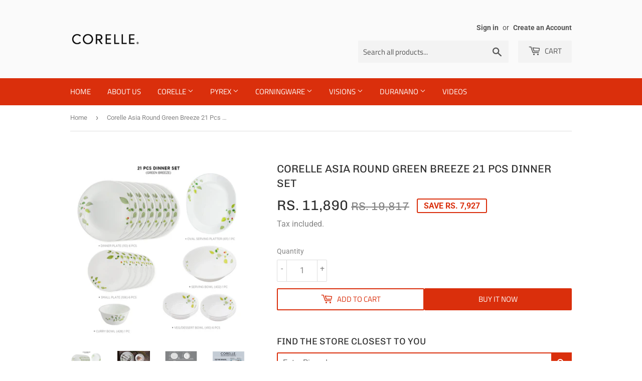

--- FILE ---
content_type: text/html; charset=utf-8
request_url: https://corelle.co.in/products/501711257
body_size: 21598
content:
<!doctype html>
<html class="no-touch no-js">
  <head>
    <!-- Google Tag Manager -->
    <script>
      (function(w,d,s,l,i){w[l]=w[l]||[];w[l].push({'gtm.start':
      new Date().getTime(),event:'gtm.js'});var f=d.getElementsByTagName(s)[0],
      j=d.createElement(s),dl=l!='dataLayer'?'&l='+l:'';j.async=true;j.src=
      'https://www.googletagmanager.com/gtm.js?id='+i+dl;f.parentNode.insertBefore(j,f);
      })(window,document,'script','dataLayer','GTM-MK8X84JL');
    </script>
    <!-- End Google Tag Manager -->
    <script>
      (function(H){H.className=H.className.replace(/\bno-js\b/,'js')})(document.documentElement)
    </script>
    <!-- Basic page needs ================================================== -->
    <meta charset="utf-8">
    <meta http-equiv="X-UA-Compatible" content="IE=edge,chrome=1">

    
      <link rel="shortcut icon" href="//corelle.co.in/cdn/shop/files/Favicon_32x32.png?v=1613556524" type="image/png">
    

    <!-- Title and description ================================================== -->
    <title>
      Corelle Asia Round Green Breeze 21 Pcs Dinner Set
      
      
       &ndash; Corellebrands
    </title>

    
      <meta name="description" content="Made from the world&#39;s only triple-compression vitrelle glass, Corelle is more durable than ordinary glass and porcelain products and has excellent heat resistance, allowing it to be used in microwave. Natural glass material without worrying about harmful substances. Corelle is compressed in the form of a transparent gl">
    

    <!-- Product meta ================================================== -->
    <!-- /snippets/social-meta-tags.liquid -->




<meta property="og:site_name" content="Corellebrands">
<meta property="og:url" content="https://corelle.co.in/products/501711257">
<meta property="og:title" content="Corelle Asia Round Green Breeze 21 Pcs Dinner Set">
<meta property="og:type" content="product">
<meta property="og:description" content="Made from the world&#39;s only triple-compression vitrelle glass, Corelle is more durable than ordinary glass and porcelain products and has excellent heat resistance, allowing it to be used in microwave. Natural glass material without worrying about harmful substances. Corelle is compressed in the form of a transparent gl">

  <meta property="og:price:amount" content="11,890">
  <meta property="og:price:currency" content="INR">

<meta property="og:image" content="http://corelle.co.in/cdn/shop/files/501711257-3_1200x1200.jpg?v=1753159496"><meta property="og:image" content="http://corelle.co.in/cdn/shop/files/501711257-2_1200x1200.jpg?v=1753159496"><meta property="og:image" content="http://corelle.co.in/cdn/shop/files/501711257-4_1200x1200.jpg?v=1753159496">
<meta property="og:image:secure_url" content="https://corelle.co.in/cdn/shop/files/501711257-3_1200x1200.jpg?v=1753159496"><meta property="og:image:secure_url" content="https://corelle.co.in/cdn/shop/files/501711257-2_1200x1200.jpg?v=1753159496"><meta property="og:image:secure_url" content="https://corelle.co.in/cdn/shop/files/501711257-4_1200x1200.jpg?v=1753159496">


<meta name="twitter:card" content="summary_large_image">
<meta name="twitter:title" content="Corelle Asia Round Green Breeze 21 Pcs Dinner Set">
<meta name="twitter:description" content="Made from the world&#39;s only triple-compression vitrelle glass, Corelle is more durable than ordinary glass and porcelain products and has excellent heat resistance, allowing it to be used in microwave. Natural glass material without worrying about harmful substances. Corelle is compressed in the form of a transparent gl">


    <!-- Helpers ================================================== -->
    <link rel="canonical" href="https://corelle.co.in/products/501711257">
    <meta name="viewport" content="width=device-width,initial-scale=1">

    <!-- CSS ================================================== -->
    <link href="//corelle.co.in/cdn/shop/t/2/assets/theme.scss.css?v=164677869377882679461764413675" rel="stylesheet" type="text/css" media="all" />

    <!-- Header hook for plugins ================================================== -->
    <script>window.performance && window.performance.mark && window.performance.mark('shopify.content_for_header.start');</script><meta name="google-site-verification" content="38H6Qb5hBuvBqNhVhR3t-RATJhwpbjKfcbgz7iNVirI">
<meta id="shopify-digital-wallet" name="shopify-digital-wallet" content="/45017497753/digital_wallets/dialog">
<link rel="alternate" type="application/json+oembed" href="https://corelle.co.in/products/501711257.oembed">
<script async="async" src="/checkouts/internal/preloads.js?locale=en-IN"></script>
<script id="shopify-features" type="application/json">{"accessToken":"ed610167f5c831a0edaeb7688e5ce1c2","betas":["rich-media-storefront-analytics"],"domain":"corelle.co.in","predictiveSearch":true,"shopId":45017497753,"locale":"en"}</script>
<script>var Shopify = Shopify || {};
Shopify.shop = "corellebrands.myshopify.com";
Shopify.locale = "en";
Shopify.currency = {"active":"INR","rate":"1.0"};
Shopify.country = "IN";
Shopify.theme = {"name":"Supply","id":112116138137,"schema_name":"Supply","schema_version":"9.0.2","theme_store_id":679,"role":"main"};
Shopify.theme.handle = "null";
Shopify.theme.style = {"id":null,"handle":null};
Shopify.cdnHost = "corelle.co.in/cdn";
Shopify.routes = Shopify.routes || {};
Shopify.routes.root = "/";</script>
<script type="module">!function(o){(o.Shopify=o.Shopify||{}).modules=!0}(window);</script>
<script>!function(o){function n(){var o=[];function n(){o.push(Array.prototype.slice.apply(arguments))}return n.q=o,n}var t=o.Shopify=o.Shopify||{};t.loadFeatures=n(),t.autoloadFeatures=n()}(window);</script>
<script id="shop-js-analytics" type="application/json">{"pageType":"product"}</script>
<script defer="defer" async type="module" src="//corelle.co.in/cdn/shopifycloud/shop-js/modules/v2/client.init-shop-cart-sync_D0dqhulL.en.esm.js"></script>
<script defer="defer" async type="module" src="//corelle.co.in/cdn/shopifycloud/shop-js/modules/v2/chunk.common_CpVO7qML.esm.js"></script>
<script type="module">
  await import("//corelle.co.in/cdn/shopifycloud/shop-js/modules/v2/client.init-shop-cart-sync_D0dqhulL.en.esm.js");
await import("//corelle.co.in/cdn/shopifycloud/shop-js/modules/v2/chunk.common_CpVO7qML.esm.js");

  window.Shopify.SignInWithShop?.initShopCartSync?.({"fedCMEnabled":true,"windoidEnabled":true});

</script>
<script id="__st">var __st={"a":45017497753,"offset":19800,"reqid":"48c7d248-ca0a-4b1f-90d9-2e6e484f7344-1765400096","pageurl":"corelle.co.in\/products\/501711257","u":"50fdcc046517","p":"product","rtyp":"product","rid":8094959501499};</script>
<script>window.ShopifyPaypalV4VisibilityTracking = true;</script>
<script id="captcha-bootstrap">!function(){'use strict';const t='contact',e='account',n='new_comment',o=[[t,t],['blogs',n],['comments',n],[t,'customer']],c=[[e,'customer_login'],[e,'guest_login'],[e,'recover_customer_password'],[e,'create_customer']],r=t=>t.map((([t,e])=>`form[action*='/${t}']:not([data-nocaptcha='true']) input[name='form_type'][value='${e}']`)).join(','),a=t=>()=>t?[...document.querySelectorAll(t)].map((t=>t.form)):[];function s(){const t=[...o],e=r(t);return a(e)}const i='password',u='form_key',d=['recaptcha-v3-token','g-recaptcha-response','h-captcha-response',i],f=()=>{try{return window.sessionStorage}catch{return}},m='__shopify_v',_=t=>t.elements[u];function p(t,e,n=!1){try{const o=window.sessionStorage,c=JSON.parse(o.getItem(e)),{data:r}=function(t){const{data:e,action:n}=t;return t[m]||n?{data:e,action:n}:{data:t,action:n}}(c);for(const[e,n]of Object.entries(r))t.elements[e]&&(t.elements[e].value=n);n&&o.removeItem(e)}catch(o){console.error('form repopulation failed',{error:o})}}const l='form_type',E='cptcha';function T(t){t.dataset[E]=!0}const w=window,h=w.document,L='Shopify',v='ce_forms',y='captcha';let A=!1;((t,e)=>{const n=(g='f06e6c50-85a8-45c8-87d0-21a2b65856fe',I='https://cdn.shopify.com/shopifycloud/storefront-forms-hcaptcha/ce_storefront_forms_captcha_hcaptcha.v1.5.2.iife.js',D={infoText:'Protected by hCaptcha',privacyText:'Privacy',termsText:'Terms'},(t,e,n)=>{const o=w[L][v],c=o.bindForm;if(c)return c(t,g,e,D).then(n);var r;o.q.push([[t,g,e,D],n]),r=I,A||(h.body.append(Object.assign(h.createElement('script'),{id:'captcha-provider',async:!0,src:r})),A=!0)});var g,I,D;w[L]=w[L]||{},w[L][v]=w[L][v]||{},w[L][v].q=[],w[L][y]=w[L][y]||{},w[L][y].protect=function(t,e){n(t,void 0,e),T(t)},Object.freeze(w[L][y]),function(t,e,n,w,h,L){const[v,y,A,g]=function(t,e,n){const i=e?o:[],u=t?c:[],d=[...i,...u],f=r(d),m=r(i),_=r(d.filter((([t,e])=>n.includes(e))));return[a(f),a(m),a(_),s()]}(w,h,L),I=t=>{const e=t.target;return e instanceof HTMLFormElement?e:e&&e.form},D=t=>v().includes(t);t.addEventListener('submit',(t=>{const e=I(t);if(!e)return;const n=D(e)&&!e.dataset.hcaptchaBound&&!e.dataset.recaptchaBound,o=_(e),c=g().includes(e)&&(!o||!o.value);(n||c)&&t.preventDefault(),c&&!n&&(function(t){try{if(!f())return;!function(t){const e=f();if(!e)return;const n=_(t);if(!n)return;const o=n.value;o&&e.removeItem(o)}(t);const e=Array.from(Array(32),(()=>Math.random().toString(36)[2])).join('');!function(t,e){_(t)||t.append(Object.assign(document.createElement('input'),{type:'hidden',name:u})),t.elements[u].value=e}(t,e),function(t,e){const n=f();if(!n)return;const o=[...t.querySelectorAll(`input[type='${i}']`)].map((({name:t})=>t)),c=[...d,...o],r={};for(const[a,s]of new FormData(t).entries())c.includes(a)||(r[a]=s);n.setItem(e,JSON.stringify({[m]:1,action:t.action,data:r}))}(t,e)}catch(e){console.error('failed to persist form',e)}}(e),e.submit())}));const S=(t,e)=>{t&&!t.dataset[E]&&(n(t,e.some((e=>e===t))),T(t))};for(const o of['focusin','change'])t.addEventListener(o,(t=>{const e=I(t);D(e)&&S(e,y())}));const B=e.get('form_key'),M=e.get(l),P=B&&M;t.addEventListener('DOMContentLoaded',(()=>{const t=y();if(P)for(const e of t)e.elements[l].value===M&&p(e,B);[...new Set([...A(),...v().filter((t=>'true'===t.dataset.shopifyCaptcha))])].forEach((e=>S(e,t)))}))}(h,new URLSearchParams(w.location.search),n,t,e,['guest_login'])})(!0,!0)}();</script>
<script integrity="sha256-52AcMU7V7pcBOXWImdc/TAGTFKeNjmkeM1Pvks/DTgc=" data-source-attribution="shopify.loadfeatures" defer="defer" src="//corelle.co.in/cdn/shopifycloud/storefront/assets/storefront/load_feature-81c60534.js" crossorigin="anonymous"></script>
<script data-source-attribution="shopify.dynamic_checkout.dynamic.init">var Shopify=Shopify||{};Shopify.PaymentButton=Shopify.PaymentButton||{isStorefrontPortableWallets:!0,init:function(){window.Shopify.PaymentButton.init=function(){};var t=document.createElement("script");t.src="https://corelle.co.in/cdn/shopifycloud/portable-wallets/latest/portable-wallets.en.js",t.type="module",document.head.appendChild(t)}};
</script>
<script data-source-attribution="shopify.dynamic_checkout.buyer_consent">
  function portableWalletsHideBuyerConsent(e){var t=document.getElementById("shopify-buyer-consent"),n=document.getElementById("shopify-subscription-policy-button");t&&n&&(t.classList.add("hidden"),t.setAttribute("aria-hidden","true"),n.removeEventListener("click",e))}function portableWalletsShowBuyerConsent(e){var t=document.getElementById("shopify-buyer-consent"),n=document.getElementById("shopify-subscription-policy-button");t&&n&&(t.classList.remove("hidden"),t.removeAttribute("aria-hidden"),n.addEventListener("click",e))}window.Shopify?.PaymentButton&&(window.Shopify.PaymentButton.hideBuyerConsent=portableWalletsHideBuyerConsent,window.Shopify.PaymentButton.showBuyerConsent=portableWalletsShowBuyerConsent);
</script>
<script>
  function portableWalletsCleanup(e){e&&e.src&&console.error("Failed to load portable wallets script "+e.src);var t=document.querySelectorAll("shopify-accelerated-checkout .shopify-payment-button__skeleton, shopify-accelerated-checkout-cart .wallet-cart-button__skeleton"),e=document.getElementById("shopify-buyer-consent");for(let e=0;e<t.length;e++)t[e].remove();e&&e.remove()}function portableWalletsNotLoadedAsModule(e){e instanceof ErrorEvent&&"string"==typeof e.message&&e.message.includes("import.meta")&&"string"==typeof e.filename&&e.filename.includes("portable-wallets")&&(window.removeEventListener("error",portableWalletsNotLoadedAsModule),window.Shopify.PaymentButton.failedToLoad=e,"loading"===document.readyState?document.addEventListener("DOMContentLoaded",window.Shopify.PaymentButton.init):window.Shopify.PaymentButton.init())}window.addEventListener("error",portableWalletsNotLoadedAsModule);
</script>

<script type="module" src="https://corelle.co.in/cdn/shopifycloud/portable-wallets/latest/portable-wallets.en.js" onError="portableWalletsCleanup(this)" crossorigin="anonymous"></script>
<script nomodule>
  document.addEventListener("DOMContentLoaded", portableWalletsCleanup);
</script>

<link id="shopify-accelerated-checkout-styles" rel="stylesheet" media="screen" href="https://corelle.co.in/cdn/shopifycloud/portable-wallets/latest/accelerated-checkout-backwards-compat.css" crossorigin="anonymous">
<style id="shopify-accelerated-checkout-cart">
        #shopify-buyer-consent {
  margin-top: 1em;
  display: inline-block;
  width: 100%;
}

#shopify-buyer-consent.hidden {
  display: none;
}

#shopify-subscription-policy-button {
  background: none;
  border: none;
  padding: 0;
  text-decoration: underline;
  font-size: inherit;
  cursor: pointer;
}

#shopify-subscription-policy-button::before {
  box-shadow: none;
}

      </style>

<script>window.performance && window.performance.mark && window.performance.mark('shopify.content_for_header.end');</script>

    
    

    <script src="//corelle.co.in/cdn/shop/t/2/assets/jquery-2.2.3.min.js?v=58211863146907186831600324095" type="text/javascript"></script>

    <script src="//corelle.co.in/cdn/shop/t/2/assets/lazysizes.min.js?v=8147953233334221341600324095" async="async"></script>
    <script src="//corelle.co.in/cdn/shop/t/2/assets/vendor.js?v=106177282645720727331600324097" defer="defer"></script>
    <script src="//corelle.co.in/cdn/shop/t/2/assets/theme.js?v=174006345927849524761764102062" defer="defer"></script>
    <!-- Global site tag (gtag.js) - Google Analytics -->
    <script async src="https://www.googletagmanager.com/gtag/js?id=G-ZM30EYVNP9"></script>
    <script>
      window.dataLayer = window.dataLayer || [];
      function gtag(){dataLayer.push(arguments);}
      gtag('js', new Date());

      gtag('config', 'G-ZM30EYVNP9');
    </script>

    <meta name="facebook-domain-verification" content="d3d545o2lqi4dbxmls2o2mnoakxq34">
    <meta name="google-site-verification" content="31i65jvImLhvNfEh-0NRxlZspSS_fku6tAxiE8XOdEw">
    <script defer src="https://jssdk.payu.in/widget/affordability-widget.min.js"></script><script src="https://cdn.jsdelivr.net/npm/roaarrr-browser@latest/index.js" defer></script>
<script>
  // prevent double-initialization across partial reloads/apps
  window.__roaarrrInit = window.__roaarrrInit || (function(){
    function initWhenReady() {
      if (window.analytics && typeof window.analytics.init === 'function') {
        try {
          window.analytics.init('eyJhbGciOiJIUzI1NiJ9.eyJwcm9qZWN0SWQiOiI1N2EyZTlhYS03OGQwLTQ3OGQtOTk0NC0xNWY2MTA3ZTJlN2EiLCJpYXQiOjE3NjI0MTE1MzgsImV4cCI6MTc5Mzk2OTEzOH0.Lp5AomlGzB_Vqg4aOKNbF31AKTXVLFodyp1HYhc2xXM');
        } catch(e) {
          console && console.warn && console.warn('Roaarrr init error', e);
        }
      } else {
        // try again shortly until the script loads
        setTimeout(initWhenReady, 200);
      }
    }
    initWhenReady();
    return true;
  })();
</script>

  <!-- BEGIN app block: shopify://apps/microsoft-clarity/blocks/clarity_js/31c3d126-8116-4b4a-8ba1-baeda7c4aeea -->
<script type="text/javascript">
  (function (c, l, a, r, i, t, y) {
    c[a] = c[a] || function () { (c[a].q = c[a].q || []).push(arguments); };
    t = l.createElement(r); t.async = 1; t.src = "https://www.clarity.ms/tag/" + i + "?ref=shopify";
    y = l.getElementsByTagName(r)[0]; y.parentNode.insertBefore(t, y);

    c.Shopify.loadFeatures([{ name: "consent-tracking-api", version: "0.1" }], error => {
      if (error) {
        console.error("Error loading Shopify features:", error);
        return;
      }

      c[a]('consentv2', {
        ad_Storage: c.Shopify.customerPrivacy.marketingAllowed() ? "granted" : "denied",
        analytics_Storage: c.Shopify.customerPrivacy.analyticsProcessingAllowed() ? "granted" : "denied",
      });
    });

    l.addEventListener("visitorConsentCollected", function (e) {
      c[a]('consentv2', {
        ad_Storage: e.detail.marketingAllowed ? "granted" : "denied",
        analytics_Storage: e.detail.analyticsAllowed ? "granted" : "denied",
      });
    });
  })(window, document, "clarity", "script", "tflqf12d71");
</script>



<!-- END app block --><script src="https://cdn.shopify.com/extensions/019a9b3d-e29a-70b6-9cad-da9d8aa00644/site-65/assets/bar.js" type="text/javascript" defer="defer"></script>
<link href="https://monorail-edge.shopifysvc.com" rel="dns-prefetch">
<script>(function(){if ("sendBeacon" in navigator && "performance" in window) {try {var session_token_from_headers = performance.getEntriesByType('navigation')[0].serverTiming.find(x => x.name == '_s').description;} catch {var session_token_from_headers = undefined;}var session_cookie_matches = document.cookie.match(/_shopify_s=([^;]*)/);var session_token_from_cookie = session_cookie_matches && session_cookie_matches.length === 2 ? session_cookie_matches[1] : "";var session_token = session_token_from_headers || session_token_from_cookie || "";function handle_abandonment_event(e) {var entries = performance.getEntries().filter(function(entry) {return /monorail-edge.shopifysvc.com/.test(entry.name);});if (!window.abandonment_tracked && entries.length === 0) {window.abandonment_tracked = true;var currentMs = Date.now();var navigation_start = performance.timing.navigationStart;var payload = {shop_id: 45017497753,url: window.location.href,navigation_start,duration: currentMs - navigation_start,session_token,page_type: "product"};window.navigator.sendBeacon("https://monorail-edge.shopifysvc.com/v1/produce", JSON.stringify({schema_id: "online_store_buyer_site_abandonment/1.1",payload: payload,metadata: {event_created_at_ms: currentMs,event_sent_at_ms: currentMs}}));}}window.addEventListener('pagehide', handle_abandonment_event);}}());</script>
<script id="web-pixels-manager-setup">(function e(e,d,r,n,o){if(void 0===o&&(o={}),!Boolean(null===(a=null===(i=window.Shopify)||void 0===i?void 0:i.analytics)||void 0===a?void 0:a.replayQueue)){var i,a;window.Shopify=window.Shopify||{};var t=window.Shopify;t.analytics=t.analytics||{};var s=t.analytics;s.replayQueue=[],s.publish=function(e,d,r){return s.replayQueue.push([e,d,r]),!0};try{self.performance.mark("wpm:start")}catch(e){}var l=function(){var e={modern:/Edge?\/(1{2}[4-9]|1[2-9]\d|[2-9]\d{2}|\d{4,})\.\d+(\.\d+|)|Firefox\/(1{2}[4-9]|1[2-9]\d|[2-9]\d{2}|\d{4,})\.\d+(\.\d+|)|Chrom(ium|e)\/(9{2}|\d{3,})\.\d+(\.\d+|)|(Maci|X1{2}).+ Version\/(15\.\d+|(1[6-9]|[2-9]\d|\d{3,})\.\d+)([,.]\d+|)( \(\w+\)|)( Mobile\/\w+|) Safari\/|Chrome.+OPR\/(9{2}|\d{3,})\.\d+\.\d+|(CPU[ +]OS|iPhone[ +]OS|CPU[ +]iPhone|CPU IPhone OS|CPU iPad OS)[ +]+(15[._]\d+|(1[6-9]|[2-9]\d|\d{3,})[._]\d+)([._]\d+|)|Android:?[ /-](13[3-9]|1[4-9]\d|[2-9]\d{2}|\d{4,})(\.\d+|)(\.\d+|)|Android.+Firefox\/(13[5-9]|1[4-9]\d|[2-9]\d{2}|\d{4,})\.\d+(\.\d+|)|Android.+Chrom(ium|e)\/(13[3-9]|1[4-9]\d|[2-9]\d{2}|\d{4,})\.\d+(\.\d+|)|SamsungBrowser\/([2-9]\d|\d{3,})\.\d+/,legacy:/Edge?\/(1[6-9]|[2-9]\d|\d{3,})\.\d+(\.\d+|)|Firefox\/(5[4-9]|[6-9]\d|\d{3,})\.\d+(\.\d+|)|Chrom(ium|e)\/(5[1-9]|[6-9]\d|\d{3,})\.\d+(\.\d+|)([\d.]+$|.*Safari\/(?![\d.]+ Edge\/[\d.]+$))|(Maci|X1{2}).+ Version\/(10\.\d+|(1[1-9]|[2-9]\d|\d{3,})\.\d+)([,.]\d+|)( \(\w+\)|)( Mobile\/\w+|) Safari\/|Chrome.+OPR\/(3[89]|[4-9]\d|\d{3,})\.\d+\.\d+|(CPU[ +]OS|iPhone[ +]OS|CPU[ +]iPhone|CPU IPhone OS|CPU iPad OS)[ +]+(10[._]\d+|(1[1-9]|[2-9]\d|\d{3,})[._]\d+)([._]\d+|)|Android:?[ /-](13[3-9]|1[4-9]\d|[2-9]\d{2}|\d{4,})(\.\d+|)(\.\d+|)|Mobile Safari.+OPR\/([89]\d|\d{3,})\.\d+\.\d+|Android.+Firefox\/(13[5-9]|1[4-9]\d|[2-9]\d{2}|\d{4,})\.\d+(\.\d+|)|Android.+Chrom(ium|e)\/(13[3-9]|1[4-9]\d|[2-9]\d{2}|\d{4,})\.\d+(\.\d+|)|Android.+(UC? ?Browser|UCWEB|U3)[ /]?(15\.([5-9]|\d{2,})|(1[6-9]|[2-9]\d|\d{3,})\.\d+)\.\d+|SamsungBrowser\/(5\.\d+|([6-9]|\d{2,})\.\d+)|Android.+MQ{2}Browser\/(14(\.(9|\d{2,})|)|(1[5-9]|[2-9]\d|\d{3,})(\.\d+|))(\.\d+|)|K[Aa][Ii]OS\/(3\.\d+|([4-9]|\d{2,})\.\d+)(\.\d+|)/},d=e.modern,r=e.legacy,n=navigator.userAgent;return n.match(d)?"modern":n.match(r)?"legacy":"unknown"}(),u="modern"===l?"modern":"legacy",c=(null!=n?n:{modern:"",legacy:""})[u],f=function(e){return[e.baseUrl,"/wpm","/b",e.hashVersion,"modern"===e.buildTarget?"m":"l",".js"].join("")}({baseUrl:d,hashVersion:r,buildTarget:u}),m=function(e){var d=e.version,r=e.bundleTarget,n=e.surface,o=e.pageUrl,i=e.monorailEndpoint;return{emit:function(e){var a=e.status,t=e.errorMsg,s=(new Date).getTime(),l=JSON.stringify({metadata:{event_sent_at_ms:s},events:[{schema_id:"web_pixels_manager_load/3.1",payload:{version:d,bundle_target:r,page_url:o,status:a,surface:n,error_msg:t},metadata:{event_created_at_ms:s}}]});if(!i)return console&&console.warn&&console.warn("[Web Pixels Manager] No Monorail endpoint provided, skipping logging."),!1;try{return self.navigator.sendBeacon.bind(self.navigator)(i,l)}catch(e){}var u=new XMLHttpRequest;try{return u.open("POST",i,!0),u.setRequestHeader("Content-Type","text/plain"),u.send(l),!0}catch(e){return console&&console.warn&&console.warn("[Web Pixels Manager] Got an unhandled error while logging to Monorail."),!1}}}}({version:r,bundleTarget:l,surface:e.surface,pageUrl:self.location.href,monorailEndpoint:e.monorailEndpoint});try{o.browserTarget=l,function(e){var d=e.src,r=e.async,n=void 0===r||r,o=e.onload,i=e.onerror,a=e.sri,t=e.scriptDataAttributes,s=void 0===t?{}:t,l=document.createElement("script"),u=document.querySelector("head"),c=document.querySelector("body");if(l.async=n,l.src=d,a&&(l.integrity=a,l.crossOrigin="anonymous"),s)for(var f in s)if(Object.prototype.hasOwnProperty.call(s,f))try{l.dataset[f]=s[f]}catch(e){}if(o&&l.addEventListener("load",o),i&&l.addEventListener("error",i),u)u.appendChild(l);else{if(!c)throw new Error("Did not find a head or body element to append the script");c.appendChild(l)}}({src:f,async:!0,onload:function(){if(!function(){var e,d;return Boolean(null===(d=null===(e=window.Shopify)||void 0===e?void 0:e.analytics)||void 0===d?void 0:d.initialized)}()){var d=window.webPixelsManager.init(e)||void 0;if(d){var r=window.Shopify.analytics;r.replayQueue.forEach((function(e){var r=e[0],n=e[1],o=e[2];d.publishCustomEvent(r,n,o)})),r.replayQueue=[],r.publish=d.publishCustomEvent,r.visitor=d.visitor,r.initialized=!0}}},onerror:function(){return m.emit({status:"failed",errorMsg:"".concat(f," has failed to load")})},sri:function(e){var d=/^sha384-[A-Za-z0-9+/=]+$/;return"string"==typeof e&&d.test(e)}(c)?c:"",scriptDataAttributes:o}),m.emit({status:"loading"})}catch(e){m.emit({status:"failed",errorMsg:(null==e?void 0:e.message)||"Unknown error"})}}})({shopId: 45017497753,storefrontBaseUrl: "https://corelle.co.in",extensionsBaseUrl: "https://extensions.shopifycdn.com/cdn/shopifycloud/web-pixels-manager",monorailEndpoint: "https://monorail-edge.shopifysvc.com/unstable/produce_batch",surface: "storefront-renderer",enabledBetaFlags: ["2dca8a86"],webPixelsConfigList: [{"id":"1181089979","configuration":"{\"pixel_id\":\"427493128853103\",\"pixel_type\":\"facebook_pixel\"}","eventPayloadVersion":"v1","runtimeContext":"OPEN","scriptVersion":"ca16bc87fe92b6042fbaa3acc2fbdaa6","type":"APP","apiClientId":2329312,"privacyPurposes":["ANALYTICS","MARKETING","SALE_OF_DATA"],"dataSharingAdjustments":{"protectedCustomerApprovalScopes":["read_customer_address","read_customer_email","read_customer_name","read_customer_personal_data","read_customer_phone"]}},{"id":"1171652795","configuration":"{\"config\":\"{\\\"google_tag_ids\\\":[\\\"G-2EKG8243JD\\\",\\\"GT-TQDGR5MX\\\"],\\\"target_country\\\":\\\"IN\\\",\\\"gtag_events\\\":[{\\\"type\\\":\\\"begin_checkout\\\",\\\"action_label\\\":[\\\"G-2EKG8243JD\\\",\\\"AW-11362118780\\\/92TwCK3z8KkbEPzY8Kkq\\\"]},{\\\"type\\\":\\\"search\\\",\\\"action_label\\\":[\\\"G-2EKG8243JD\\\",\\\"AW-11362118780\\\/BmQyCO_f8qkbEPzY8Kkq\\\"]},{\\\"type\\\":\\\"view_item\\\",\\\"action_label\\\":[\\\"G-2EKG8243JD\\\",\\\"AW-11362118780\\\/9n7NCOzf8qkbEPzY8Kkq\\\",\\\"MC-C18JYZ3QNP\\\"]},{\\\"type\\\":\\\"purchase\\\",\\\"action_label\\\":[\\\"G-2EKG8243JD\\\",\\\"AW-11362118780\\\/hoOICKrz8KkbEPzY8Kkq\\\",\\\"MC-C18JYZ3QNP\\\"]},{\\\"type\\\":\\\"page_view\\\",\\\"action_label\\\":[\\\"G-2EKG8243JD\\\",\\\"AW-11362118780\\\/3k_sCOnf8qkbEPzY8Kkq\\\",\\\"MC-C18JYZ3QNP\\\"]},{\\\"type\\\":\\\"add_payment_info\\\",\\\"action_label\\\":[\\\"G-2EKG8243JD\\\",\\\"AW-11362118780\\\/IFu6CPLf8qkbEPzY8Kkq\\\"]},{\\\"type\\\":\\\"add_to_cart\\\",\\\"action_label\\\":[\\\"G-2EKG8243JD\\\",\\\"AW-11362118780\\\/qslxCObf8qkbEPzY8Kkq\\\"]}],\\\"enable_monitoring_mode\\\":false}\"}","eventPayloadVersion":"v1","runtimeContext":"OPEN","scriptVersion":"b2a88bafab3e21179ed38636efcd8a93","type":"APP","apiClientId":1780363,"privacyPurposes":[],"dataSharingAdjustments":{"protectedCustomerApprovalScopes":["read_customer_address","read_customer_email","read_customer_name","read_customer_personal_data","read_customer_phone"]}},{"id":"1127612603","configuration":"{\"projectId\":\"tflqf12d71\"}","eventPayloadVersion":"v1","runtimeContext":"STRICT","scriptVersion":"737156edc1fafd4538f270df27821f1c","type":"APP","apiClientId":240074326017,"privacyPurposes":[],"capabilities":["advanced_dom_events"],"dataSharingAdjustments":{"protectedCustomerApprovalScopes":["read_customer_personal_data"]}},{"id":"72450235","eventPayloadVersion":"v1","runtimeContext":"LAX","scriptVersion":"1","type":"CUSTOM","privacyPurposes":["ANALYTICS"],"name":"Google Analytics tag (migrated)"},{"id":"shopify-app-pixel","configuration":"{}","eventPayloadVersion":"v1","runtimeContext":"STRICT","scriptVersion":"0450","apiClientId":"shopify-pixel","type":"APP","privacyPurposes":["ANALYTICS","MARKETING"]},{"id":"shopify-custom-pixel","eventPayloadVersion":"v1","runtimeContext":"LAX","scriptVersion":"0450","apiClientId":"shopify-pixel","type":"CUSTOM","privacyPurposes":["ANALYTICS","MARKETING"]}],isMerchantRequest: false,initData: {"shop":{"name":"Corellebrands","paymentSettings":{"currencyCode":"INR"},"myshopifyDomain":"corellebrands.myshopify.com","countryCode":"IN","storefrontUrl":"https:\/\/corelle.co.in"},"customer":null,"cart":null,"checkout":null,"productVariants":[{"price":{"amount":11890.2,"currencyCode":"INR"},"product":{"title":"Corelle Asia Round Green Breeze 21 Pcs Dinner Set","vendor":"Corelle","id":"8094959501499","untranslatedTitle":"Corelle Asia Round Green Breeze 21 Pcs Dinner Set","url":"\/products\/501711257","type":"Dinner Sets"},"id":"46711761600699","image":{"src":"\/\/corelle.co.in\/cdn\/shop\/files\/501711257-3.jpg?v=1753159496"},"sku":"501711257","title":"Default Title","untranslatedTitle":"Default Title"}],"purchasingCompany":null},},"https://corelle.co.in/cdn","ae1676cfwd2530674p4253c800m34e853cb",{"modern":"","legacy":""},{"shopId":"45017497753","storefrontBaseUrl":"https:\/\/corelle.co.in","extensionBaseUrl":"https:\/\/extensions.shopifycdn.com\/cdn\/shopifycloud\/web-pixels-manager","surface":"storefront-renderer","enabledBetaFlags":"[\"2dca8a86\"]","isMerchantRequest":"false","hashVersion":"ae1676cfwd2530674p4253c800m34e853cb","publish":"custom","events":"[[\"page_viewed\",{}],[\"product_viewed\",{\"productVariant\":{\"price\":{\"amount\":11890.2,\"currencyCode\":\"INR\"},\"product\":{\"title\":\"Corelle Asia Round Green Breeze 21 Pcs Dinner Set\",\"vendor\":\"Corelle\",\"id\":\"8094959501499\",\"untranslatedTitle\":\"Corelle Asia Round Green Breeze 21 Pcs Dinner Set\",\"url\":\"\/products\/501711257\",\"type\":\"Dinner Sets\"},\"id\":\"46711761600699\",\"image\":{\"src\":\"\/\/corelle.co.in\/cdn\/shop\/files\/501711257-3.jpg?v=1753159496\"},\"sku\":\"501711257\",\"title\":\"Default Title\",\"untranslatedTitle\":\"Default Title\"}}]]"});</script><script>
  window.ShopifyAnalytics = window.ShopifyAnalytics || {};
  window.ShopifyAnalytics.meta = window.ShopifyAnalytics.meta || {};
  window.ShopifyAnalytics.meta.currency = 'INR';
  var meta = {"product":{"id":8094959501499,"gid":"gid:\/\/shopify\/Product\/8094959501499","vendor":"Corelle","type":"Dinner Sets","variants":[{"id":46711761600699,"price":1189020,"name":"Corelle Asia Round Green Breeze 21 Pcs Dinner Set","public_title":null,"sku":"501711257"}],"remote":false},"page":{"pageType":"product","resourceType":"product","resourceId":8094959501499}};
  for (var attr in meta) {
    window.ShopifyAnalytics.meta[attr] = meta[attr];
  }
</script>
<script class="analytics">
  (function () {
    var customDocumentWrite = function(content) {
      var jquery = null;

      if (window.jQuery) {
        jquery = window.jQuery;
      } else if (window.Checkout && window.Checkout.$) {
        jquery = window.Checkout.$;
      }

      if (jquery) {
        jquery('body').append(content);
      }
    };

    var hasLoggedConversion = function(token) {
      if (token) {
        return document.cookie.indexOf('loggedConversion=' + token) !== -1;
      }
      return false;
    }

    var setCookieIfConversion = function(token) {
      if (token) {
        var twoMonthsFromNow = new Date(Date.now());
        twoMonthsFromNow.setMonth(twoMonthsFromNow.getMonth() + 2);

        document.cookie = 'loggedConversion=' + token + '; expires=' + twoMonthsFromNow;
      }
    }

    var trekkie = window.ShopifyAnalytics.lib = window.trekkie = window.trekkie || [];
    if (trekkie.integrations) {
      return;
    }
    trekkie.methods = [
      'identify',
      'page',
      'ready',
      'track',
      'trackForm',
      'trackLink'
    ];
    trekkie.factory = function(method) {
      return function() {
        var args = Array.prototype.slice.call(arguments);
        args.unshift(method);
        trekkie.push(args);
        return trekkie;
      };
    };
    for (var i = 0; i < trekkie.methods.length; i++) {
      var key = trekkie.methods[i];
      trekkie[key] = trekkie.factory(key);
    }
    trekkie.load = function(config) {
      trekkie.config = config || {};
      trekkie.config.initialDocumentCookie = document.cookie;
      var first = document.getElementsByTagName('script')[0];
      var script = document.createElement('script');
      script.type = 'text/javascript';
      script.onerror = function(e) {
        var scriptFallback = document.createElement('script');
        scriptFallback.type = 'text/javascript';
        scriptFallback.onerror = function(error) {
                var Monorail = {
      produce: function produce(monorailDomain, schemaId, payload) {
        var currentMs = new Date().getTime();
        var event = {
          schema_id: schemaId,
          payload: payload,
          metadata: {
            event_created_at_ms: currentMs,
            event_sent_at_ms: currentMs
          }
        };
        return Monorail.sendRequest("https://" + monorailDomain + "/v1/produce", JSON.stringify(event));
      },
      sendRequest: function sendRequest(endpointUrl, payload) {
        // Try the sendBeacon API
        if (window && window.navigator && typeof window.navigator.sendBeacon === 'function' && typeof window.Blob === 'function' && !Monorail.isIos12()) {
          var blobData = new window.Blob([payload], {
            type: 'text/plain'
          });

          if (window.navigator.sendBeacon(endpointUrl, blobData)) {
            return true;
          } // sendBeacon was not successful

        } // XHR beacon

        var xhr = new XMLHttpRequest();

        try {
          xhr.open('POST', endpointUrl);
          xhr.setRequestHeader('Content-Type', 'text/plain');
          xhr.send(payload);
        } catch (e) {
          console.log(e);
        }

        return false;
      },
      isIos12: function isIos12() {
        return window.navigator.userAgent.lastIndexOf('iPhone; CPU iPhone OS 12_') !== -1 || window.navigator.userAgent.lastIndexOf('iPad; CPU OS 12_') !== -1;
      }
    };
    Monorail.produce('monorail-edge.shopifysvc.com',
      'trekkie_storefront_load_errors/1.1',
      {shop_id: 45017497753,
      theme_id: 112116138137,
      app_name: "storefront",
      context_url: window.location.href,
      source_url: "//corelle.co.in/cdn/s/trekkie.storefront.94e7babdf2ec3663c2b14be7d5a3b25b9303ebb0.min.js"});

        };
        scriptFallback.async = true;
        scriptFallback.src = '//corelle.co.in/cdn/s/trekkie.storefront.94e7babdf2ec3663c2b14be7d5a3b25b9303ebb0.min.js';
        first.parentNode.insertBefore(scriptFallback, first);
      };
      script.async = true;
      script.src = '//corelle.co.in/cdn/s/trekkie.storefront.94e7babdf2ec3663c2b14be7d5a3b25b9303ebb0.min.js';
      first.parentNode.insertBefore(script, first);
    };
    trekkie.load(
      {"Trekkie":{"appName":"storefront","development":false,"defaultAttributes":{"shopId":45017497753,"isMerchantRequest":null,"themeId":112116138137,"themeCityHash":"9375547171776520130","contentLanguage":"en","currency":"INR","eventMetadataId":"3f5779f9-8afd-4e8e-9ba6-f739906c86cb"},"isServerSideCookieWritingEnabled":true,"monorailRegion":"shop_domain","enabledBetaFlags":["f0df213a"]},"Session Attribution":{},"S2S":{"facebookCapiEnabled":true,"source":"trekkie-storefront-renderer","apiClientId":580111}}
    );

    var loaded = false;
    trekkie.ready(function() {
      if (loaded) return;
      loaded = true;

      window.ShopifyAnalytics.lib = window.trekkie;

      var originalDocumentWrite = document.write;
      document.write = customDocumentWrite;
      try { window.ShopifyAnalytics.merchantGoogleAnalytics.call(this); } catch(error) {};
      document.write = originalDocumentWrite;

      window.ShopifyAnalytics.lib.page(null,{"pageType":"product","resourceType":"product","resourceId":8094959501499,"shopifyEmitted":true});

      var match = window.location.pathname.match(/checkouts\/(.+)\/(thank_you|post_purchase)/)
      var token = match? match[1]: undefined;
      if (!hasLoggedConversion(token)) {
        setCookieIfConversion(token);
        window.ShopifyAnalytics.lib.track("Viewed Product",{"currency":"INR","variantId":46711761600699,"productId":8094959501499,"productGid":"gid:\/\/shopify\/Product\/8094959501499","name":"Corelle Asia Round Green Breeze 21 Pcs Dinner Set","price":"11890.20","sku":"501711257","brand":"Corelle","variant":null,"category":"Dinner Sets","nonInteraction":true,"remote":false},undefined,undefined,{"shopifyEmitted":true});
      window.ShopifyAnalytics.lib.track("monorail:\/\/trekkie_storefront_viewed_product\/1.1",{"currency":"INR","variantId":46711761600699,"productId":8094959501499,"productGid":"gid:\/\/shopify\/Product\/8094959501499","name":"Corelle Asia Round Green Breeze 21 Pcs Dinner Set","price":"11890.20","sku":"501711257","brand":"Corelle","variant":null,"category":"Dinner Sets","nonInteraction":true,"remote":false,"referer":"https:\/\/corelle.co.in\/products\/501711257"});
      }
    });


        var eventsListenerScript = document.createElement('script');
        eventsListenerScript.async = true;
        eventsListenerScript.src = "//corelle.co.in/cdn/shopifycloud/storefront/assets/shop_events_listener-3da45d37.js";
        document.getElementsByTagName('head')[0].appendChild(eventsListenerScript);

})();</script>
  <script>
  if (!window.ga || (window.ga && typeof window.ga !== 'function')) {
    window.ga = function ga() {
      (window.ga.q = window.ga.q || []).push(arguments);
      if (window.Shopify && window.Shopify.analytics && typeof window.Shopify.analytics.publish === 'function') {
        window.Shopify.analytics.publish("ga_stub_called", {}, {sendTo: "google_osp_migration"});
      }
      console.error("Shopify's Google Analytics stub called with:", Array.from(arguments), "\nSee https://help.shopify.com/manual/promoting-marketing/pixels/pixel-migration#google for more information.");
    };
    if (window.Shopify && window.Shopify.analytics && typeof window.Shopify.analytics.publish === 'function') {
      window.Shopify.analytics.publish("ga_stub_initialized", {}, {sendTo: "google_osp_migration"});
    }
  }
</script>
<script
  defer
  src="https://corelle.co.in/cdn/shopifycloud/perf-kit/shopify-perf-kit-2.1.2.min.js"
  data-application="storefront-renderer"
  data-shop-id="45017497753"
  data-render-region="gcp-us-central1"
  data-page-type="product"
  data-theme-instance-id="112116138137"
  data-theme-name="Supply"
  data-theme-version="9.0.2"
  data-monorail-region="shop_domain"
  data-resource-timing-sampling-rate="10"
  data-shs="true"
  data-shs-beacon="true"
  data-shs-export-with-fetch="true"
  data-shs-logs-sample-rate="1"
></script>
</head>

  <body
    id="corelle-asia-round-green-breeze-21-pcs-dinner-set"
    class="template-product"
  >
    <!-- Google Tag Manager (noscript) -->
    <noscript
      ><iframe
        src="https://www.googletagmanager.com/ns.html?id=GTM-MK8X84JL"
        height="0"
        width="0"
        style="display:none;visibility:hidden"
      ></iframe
    ></noscript>
    <!-- End Google Tag Manager (noscript) -->
    <div id="shopify-section-header" class="shopify-section header-section"><!--div class="top-header"><marquee width="100%" direction="left">GET 6 Pcs Corelle Drinking Glass Set 310ml worth Rs. 999 FREE on Purchase of selected Dinner Sets</marquee></div-->
<header class="site-header" role="banner" data-section-id="header" data-section-type="header-section">
  <div class="wrapper">

    <div class="grid--full">
      <div class="grid-item large--one-half">
        
          <div class="h1 header-logo" itemscope itemtype="http://schema.org/Organization">
        
          
          

          <a href="/" itemprop="url">
            <div class="lazyload__image-wrapper no-js header-logo__image" style="max-width:140px;">
              <div style="padding-top:75.52742616033755%;">
                <img class="lazyload js"
                  data-src="//corelle.co.in/cdn/shop/files/corelle_logo_{width}x.png?v=1701858049"
                  data-widths="[180, 360, 540, 720, 900, 1080, 1296, 1512, 1728, 2048]"
                  data-aspectratio="1.324022346368715"
                  data-sizes="auto"
                  alt="Corellebrands"
                  style="width:140px;">
              </div>
            </div>
            <noscript>
              
              <img src="//corelle.co.in/cdn/shop/files/corelle_logo_140x.png?v=1701858049"
                srcset="//corelle.co.in/cdn/shop/files/corelle_logo_140x.png?v=1701858049 1x, //corelle.co.in/cdn/shop/files/corelle_logo_140x@2x.png?v=1701858049 2x"
                alt="Corellebrands"
                itemprop="logo"
                style="max-width:140px;">
            </noscript>
          </a>
          
        
          </div>
        
      </div>

      <div class="grid-item large--one-half text-center large--text-right">
        
          <div class="site-header--text-links medium-down--hide">
            
              

                <p></p>

              
            

            
              <span class="site-header--meta-links medium-down--hide">
                
                  <a href="/account/login" id="customer_login_link">Sign in</a>
                  <span class="site-header--spacer">or</span>
                  <a href="/account/register" id="customer_register_link">Create an Account</a>
                
              </span>
            
          </div>

          <br class="medium-down--hide">
        

        <form action="/search" method="get" class="search-bar" role="search">
  <input type="hidden" name="type" value="product">

  <input type="search" name="q" value="" placeholder="Search all products..." aria-label="Search all products...">
  <button type="submit" class="search-bar--submit icon-fallback-text">
    <span class="icon icon-search" aria-hidden="true"></span>
    <span class="fallback-text">Search</span>
  </button>
</form>


        <a href="/cart" class="header-cart-btn cart-toggle">
          <span class="icon icon-cart"></span>
          Cart <span class="cart-count cart-badge--desktop hidden-count">0</span>
        </a>
      </div>
    </div>

  </div>
</header>

<div id="mobileNavBar">
  <div class="display-table-cell">
    <button class="menu-toggle mobileNavBar-link" aria-controls="navBar" aria-expanded="false"><span class="icon icon-hamburger" aria-hidden="true"></span>Menu</button>
  </div>
  <div class="display-table-cell">
    <div class=" header-logo__image" style="max-width:140px; margin:auto;">
      <div class="mob-header-logo">
        <img
          class="lazyload js"
          data-src="//corelle.co.in/cdn/shop/files/corelle_logo_{width}x.png?v=1701858049"
          data-widths="[180, 360, 540, 720, 900, 1080, 1296, 1512, 1728, 2048]"
          data-aspectratio="1.324022346368715"
          data-sizes="auto"
          alt="Corellebrands"
          style="width:80px;"
        >
      </div>
    </div>
  </div>
  <div class="display-table-cell">
    <a href="/cart" class="cart-toggle mobileNavBar-link">
      <span class="icon icon-cart"></span>
      Cart <span class="cart-count hidden-count">0</span>
    </a>
  </div>
</div>

<nav class="nav-bar" id="navBar" role="navigation">
  <div class="wrapper">
    <form action="/search" method="get" class="search-bar" role="search">
  <input type="hidden" name="type" value="product">

  <input type="search" name="q" value="" placeholder="Search all products..." aria-label="Search all products...">
  <button type="submit" class="search-bar--submit icon-fallback-text">
    <span class="icon icon-search" aria-hidden="true"></span>
    <span class="fallback-text">Search</span>
  </button>
</form>

    <ul class="mobile-nav" id="MobileNav">
  
  
    
      <li>
        <a
          href="/"
          class="mobile-nav--link"
          data-meganav-type="child"
          >
            Home
        </a>
      </li>
    
  
    
      <li>
        <a
          href="/pages/about-us"
          class="mobile-nav--link"
          data-meganav-type="child"
          >
            About Us
        </a>
      </li>
    
  
    
      
      <li
        class="mobile-nav--has-dropdown "
        aria-haspopup="true">
        <a
          href="/collections/corelle"
          class="mobile-nav--link"
          data-meganav-type="parent"
          >
            Corelle
        </a>
        <button class="icon icon-arrow-down mobile-nav--button"
          aria-expanded="false"
          aria-label="Corelle Menu">
        </button>
        <ul
          id="MenuParent-3"
          class="mobile-nav--dropdown "
          data-meganav-dropdown>
          
            
              <li>
                <a
                  href="/collections/corelle"
                  class="mobile-nav--link"
                  data-meganav-type="child"
                  >
                    Buy Products
                </a>
              </li>
            
          
            
              <li>
                <a
                  href="/pages/about-corelle"
                  class="mobile-nav--link"
                  data-meganav-type="child"
                  >
                    Brand Story
                </a>
              </li>
            
          
            
              <li>
                <a
                  href="https://cdn.shopify.com/s/files/1/0450/1749/7753/files/CorelleCatalogueBlackB0324_AW_Page_Wise.pdf?v=1709787924"
                  class="mobile-nav--link"
                  data-meganav-type="child"
                  >
                    Download Catalogue
                </a>
              </li>
            
          
            
              <li>
                <a
                  href="https://cdn.shopify.com/s/files/1/0450/1749/7753/files/corelle-gift-pricing_75ff9a46-38bc-48db-8714-8a2f59fa917c.pdf?v=1675795263"
                  class="mobile-nav--link"
                  data-meganav-type="child"
                  >
                    Corporate Gift Pricing
                </a>
              </li>
            
          
        </ul>
      </li>
    
  
    
      
      <li
        class="mobile-nav--has-dropdown "
        aria-haspopup="true">
        <a
          href="/collections/pyrex"
          class="mobile-nav--link"
          data-meganav-type="parent"
          >
            Pyrex
        </a>
        <button class="icon icon-arrow-down mobile-nav--button"
          aria-expanded="false"
          aria-label="Pyrex Menu">
        </button>
        <ul
          id="MenuParent-4"
          class="mobile-nav--dropdown mobile-nav--has-grandchildren"
          data-meganav-dropdown>
          
            
              <li>
                <a
                  href="/collections/pyrex"
                  class="mobile-nav--link"
                  data-meganav-type="child"
                  >
                    Buy Products
                </a>
              </li>
            
          
            
              <li>
                <a
                  href="/pages/about-pyrex"
                  class="mobile-nav--link"
                  data-meganav-type="child"
                  >
                    Brand Story
                </a>
              </li>
            
          
            
            
              <li
                class="mobile-nav--has-dropdown mobile-nav--has-dropdown-grandchild "
                aria-haspopup="true">
                <a
                  href="#"
                  class="mobile-nav--link"
                  data-meganav-type="parent"
                  >
                    Download Catalog
                </a>
                <button class="icon icon-arrow-down mobile-nav--button"
                  aria-expanded="false"
                  aria-label="Download Catalog Menu">
                </button>
                <ul
                  id="MenuChildren-4-3"
                  class="mobile-nav--dropdown-grandchild"
                  data-meganav-dropdown>
                  
                    <li>
                      <a
                        href="https://cdn.shopify.com/s/files/1/0450/1749/7753/files/Corelle-Brands--Pyrex-Brochure-EN05-19.pdf?v=1597250406"
                        class="mobile-nav--link"
                        data-meganav-type="child"
                        >
                          Pyrex Brochure
                        </a>
                    </li>
                  
                    <li>
                      <a
                        href="https://cdn.shopify.com/s/files/1/0450/1749/7753/files/Pyrex_Decorated_Storage_Catalogue_-_India_09.05.19.pdf?v=1597249991"
                        class="mobile-nav--link"
                        data-meganav-type="child"
                        >
                          Decorated Storage
                        </a>
                    </li>
                  
                    <li>
                      <a
                        href="https://cdn.shopify.com/s/files/1/0450/1749/7753/files/Corelle-Brands--Pyrex-Amber-Range-Brochure-EN07-19.pdf?v=1597250363"
                        class="mobile-nav--link"
                        data-meganav-type="child"
                        >
                          Amber Range
                        </a>
                    </li>
                  
                </ul>
              </li>
            
          
        </ul>
      </li>
    
  
    
      
      <li
        class="mobile-nav--has-dropdown "
        aria-haspopup="true">
        <a
          href="/collections/corningware"
          class="mobile-nav--link"
          data-meganav-type="parent"
          >
            Corningware
        </a>
        <button class="icon icon-arrow-down mobile-nav--button"
          aria-expanded="false"
          aria-label="Corningware Menu">
        </button>
        <ul
          id="MenuParent-5"
          class="mobile-nav--dropdown "
          data-meganav-dropdown>
          
            
              <li>
                <a
                  href="/collections/corningware"
                  class="mobile-nav--link"
                  data-meganav-type="child"
                  >
                    Buy Products
                </a>
              </li>
            
          
            
              <li>
                <a
                  href="/pages/about-corningware"
                  class="mobile-nav--link"
                  data-meganav-type="child"
                  >
                    Brand Story
                </a>
              </li>
            
          
            
              <li>
                <a
                  href="https://cdn.shopify.com/s/files/1/0450/1749/7753/files/Corelle-Brands--Corningware-Brochure-EN05-19.pdf?v=1597250344"
                  class="mobile-nav--link"
                  data-meganav-type="child"
                  >
                    Download Catalog
                </a>
              </li>
            
          
        </ul>
      </li>
    
  
    
      
      <li
        class="mobile-nav--has-dropdown "
        aria-haspopup="true">
        <a
          href="/collections/visions"
          class="mobile-nav--link"
          data-meganav-type="parent"
          >
            Visions
        </a>
        <button class="icon icon-arrow-down mobile-nav--button"
          aria-expanded="false"
          aria-label="Visions Menu">
        </button>
        <ul
          id="MenuParent-6"
          class="mobile-nav--dropdown mobile-nav--has-grandchildren"
          data-meganav-dropdown>
          
            
              <li>
                <a
                  href="/collections/visions"
                  class="mobile-nav--link"
                  data-meganav-type="child"
                  >
                    Buy Products
                </a>
              </li>
            
          
            
              <li>
                <a
                  href="/pages/about-visions"
                  class="mobile-nav--link"
                  data-meganav-type="child"
                  >
                    Brand Story
                </a>
              </li>
            
          
            
            
              <li
                class="mobile-nav--has-dropdown mobile-nav--has-dropdown-grandchild "
                aria-haspopup="true">
                <a
                  href="#"
                  class="mobile-nav--link"
                  data-meganav-type="parent"
                  >
                    Download Catalog
                </a>
                <button class="icon icon-arrow-down mobile-nav--button"
                  aria-expanded="false"
                  aria-label="Download Catalog Menu">
                </button>
                <ul
                  id="MenuChildren-6-3"
                  class="mobile-nav--dropdown-grandchild"
                  data-meganav-dropdown>
                  
                    <li>
                      <a
                        href="https://cdn.shopify.com/s/files/1/0450/1749/7753/files/Corelle-Brands_-_Visions-Brochure-EN05-19_compressed.pdf?v=1597250600"
                        class="mobile-nav--link"
                        data-meganav-type="child"
                        >
                          Brochure
                        </a>
                    </li>
                  
                    <li>
                      <a
                        href="https://cdn.shopify.com/s/files/1/0450/1749/7753/files/Corelle-Brands_-_Visions-Diamond-Brochure-EN05-19_compressed_1.pdf?v=1597250726"
                        class="mobile-nav--link"
                        data-meganav-type="child"
                        >
                          Diamonds Brochure
                        </a>
                    </li>
                  
                </ul>
              </li>
            
          
        </ul>
      </li>
    
  
    
      
      <li
        class="mobile-nav--has-dropdown "
        aria-haspopup="true">
        <a
          href="/collections/duranano"
          class="mobile-nav--link"
          data-meganav-type="parent"
          >
            DuraNano
        </a>
        <button class="icon icon-arrow-down mobile-nav--button"
          aria-expanded="false"
          aria-label="DuraNano Menu">
        </button>
        <ul
          id="MenuParent-7"
          class="mobile-nav--dropdown "
          data-meganav-dropdown>
          
            
              <li>
                <a
                  href="/collections/duranano"
                  class="mobile-nav--link"
                  data-meganav-type="child"
                  >
                    Buy Products
                </a>
              </li>
            
          
            
              <li>
                <a
                  href="/pages/about-duranano"
                  class="mobile-nav--link"
                  data-meganav-type="child"
                  >
                    Brand Story
                </a>
              </li>
            
          
        </ul>
      </li>
    
  
    
      <li>
        <a
          href="/pages/videos"
          class="mobile-nav--link"
          data-meganav-type="child"
          >
            Videos
        </a>
      </li>
    
  

  
    
      <li class="customer-navlink large--hide"><a href="/account/login" id="customer_login_link">Sign in</a></li>
      <li class="customer-navlink large--hide"><a href="/account/register" id="customer_register_link">Create an Account</a></li>
    
  
</ul>

    <ul class="site-nav" id="AccessibleNav">
  
  
    
      <li>
        <a
          href="/"
          class="site-nav--link"
          data-meganav-type="child"
          >
            Home
        </a>
      </li>
    
  
    
      <li>
        <a
          href="/pages/about-us"
          class="site-nav--link"
          data-meganav-type="child"
          >
            About Us
        </a>
      </li>
    
  
    
      
      <li
        class="site-nav--has-dropdown "
        aria-haspopup="true">
        <a
          href="/collections/corelle"
          class="site-nav--link"
          data-meganav-type="parent"
          aria-controls="MenuParent-3"
          aria-expanded="false"
          >
            Corelle
            <span class="icon icon-arrow-down" aria-hidden="true"></span>
        </a>
        <ul
          id="MenuParent-3"
          class="site-nav--dropdown "
          data-meganav-dropdown>
          
            
              <li>
                <a
                  href="/collections/corelle"
                  class="site-nav--link"
                  data-meganav-type="child"
                  
                  tabindex="-1">
                    Buy Products
                </a>
              </li>
            
          
            
              <li>
                <a
                  href="/pages/about-corelle"
                  class="site-nav--link"
                  data-meganav-type="child"
                  
                  tabindex="-1">
                    Brand Story
                </a>
              </li>
            
          
            
              <li>
                <a
                  href="https://cdn.shopify.com/s/files/1/0450/1749/7753/files/CorelleCatalogueBlackB0324_AW_Page_Wise.pdf?v=1709787924"
                  class="site-nav--link"
                  data-meganav-type="child"
                  
                  tabindex="-1">
                    Download Catalogue
                </a>
              </li>
            
          
            
              <li>
                <a
                  href="https://cdn.shopify.com/s/files/1/0450/1749/7753/files/corelle-gift-pricing_75ff9a46-38bc-48db-8714-8a2f59fa917c.pdf?v=1675795263"
                  class="site-nav--link"
                  data-meganav-type="child"
                  
                  tabindex="-1">
                    Corporate Gift Pricing
                </a>
              </li>
            
          
        </ul>
      </li>
    
  
    
      
      <li
        class="site-nav--has-dropdown "
        aria-haspopup="true">
        <a
          href="/collections/pyrex"
          class="site-nav--link"
          data-meganav-type="parent"
          aria-controls="MenuParent-4"
          aria-expanded="false"
          >
            Pyrex
            <span class="icon icon-arrow-down" aria-hidden="true"></span>
        </a>
        <ul
          id="MenuParent-4"
          class="site-nav--dropdown site-nav--has-grandchildren"
          data-meganav-dropdown>
          
            
              <li>
                <a
                  href="/collections/pyrex"
                  class="site-nav--link"
                  data-meganav-type="child"
                  
                  tabindex="-1">
                    Buy Products
                </a>
              </li>
            
          
            
              <li>
                <a
                  href="/pages/about-pyrex"
                  class="site-nav--link"
                  data-meganav-type="child"
                  
                  tabindex="-1">
                    Brand Story
                </a>
              </li>
            
          
            
            
              <li
                class="site-nav--has-dropdown site-nav--has-dropdown-grandchild "
                aria-haspopup="true">
                <a
                  href="#"
                  class="site-nav--link"
                  aria-controls="MenuChildren-4-3"
                  data-meganav-type="parent"
                  
                  tabindex="-1">
                    Download Catalog
                    <span class="icon icon-arrow-down" aria-hidden="true"></span>
                </a>
                <ul
                  id="MenuChildren-4-3"
                  class="site-nav--dropdown-grandchild"
                  data-meganav-dropdown>
                  
                    <li>
                      <a
                        href="https://cdn.shopify.com/s/files/1/0450/1749/7753/files/Corelle-Brands--Pyrex-Brochure-EN05-19.pdf?v=1597250406"
                        class="site-nav--link"
                        data-meganav-type="child"
                        
                        tabindex="-1">
                          Pyrex Brochure
                        </a>
                    </li>
                  
                    <li>
                      <a
                        href="https://cdn.shopify.com/s/files/1/0450/1749/7753/files/Pyrex_Decorated_Storage_Catalogue_-_India_09.05.19.pdf?v=1597249991"
                        class="site-nav--link"
                        data-meganav-type="child"
                        
                        tabindex="-1">
                          Decorated Storage
                        </a>
                    </li>
                  
                    <li>
                      <a
                        href="https://cdn.shopify.com/s/files/1/0450/1749/7753/files/Corelle-Brands--Pyrex-Amber-Range-Brochure-EN07-19.pdf?v=1597250363"
                        class="site-nav--link"
                        data-meganav-type="child"
                        
                        tabindex="-1">
                          Amber Range
                        </a>
                    </li>
                  
                </ul>
              </li>
            
          
        </ul>
      </li>
    
  
    
      
      <li
        class="site-nav--has-dropdown "
        aria-haspopup="true">
        <a
          href="/collections/corningware"
          class="site-nav--link"
          data-meganav-type="parent"
          aria-controls="MenuParent-5"
          aria-expanded="false"
          >
            Corningware
            <span class="icon icon-arrow-down" aria-hidden="true"></span>
        </a>
        <ul
          id="MenuParent-5"
          class="site-nav--dropdown "
          data-meganav-dropdown>
          
            
              <li>
                <a
                  href="/collections/corningware"
                  class="site-nav--link"
                  data-meganav-type="child"
                  
                  tabindex="-1">
                    Buy Products
                </a>
              </li>
            
          
            
              <li>
                <a
                  href="/pages/about-corningware"
                  class="site-nav--link"
                  data-meganav-type="child"
                  
                  tabindex="-1">
                    Brand Story
                </a>
              </li>
            
          
            
              <li>
                <a
                  href="https://cdn.shopify.com/s/files/1/0450/1749/7753/files/Corelle-Brands--Corningware-Brochure-EN05-19.pdf?v=1597250344"
                  class="site-nav--link"
                  data-meganav-type="child"
                  
                  tabindex="-1">
                    Download Catalog
                </a>
              </li>
            
          
        </ul>
      </li>
    
  
    
      
      <li
        class="site-nav--has-dropdown "
        aria-haspopup="true">
        <a
          href="/collections/visions"
          class="site-nav--link"
          data-meganav-type="parent"
          aria-controls="MenuParent-6"
          aria-expanded="false"
          >
            Visions
            <span class="icon icon-arrow-down" aria-hidden="true"></span>
        </a>
        <ul
          id="MenuParent-6"
          class="site-nav--dropdown site-nav--has-grandchildren"
          data-meganav-dropdown>
          
            
              <li>
                <a
                  href="/collections/visions"
                  class="site-nav--link"
                  data-meganav-type="child"
                  
                  tabindex="-1">
                    Buy Products
                </a>
              </li>
            
          
            
              <li>
                <a
                  href="/pages/about-visions"
                  class="site-nav--link"
                  data-meganav-type="child"
                  
                  tabindex="-1">
                    Brand Story
                </a>
              </li>
            
          
            
            
              <li
                class="site-nav--has-dropdown site-nav--has-dropdown-grandchild "
                aria-haspopup="true">
                <a
                  href="#"
                  class="site-nav--link"
                  aria-controls="MenuChildren-6-3"
                  data-meganav-type="parent"
                  
                  tabindex="-1">
                    Download Catalog
                    <span class="icon icon-arrow-down" aria-hidden="true"></span>
                </a>
                <ul
                  id="MenuChildren-6-3"
                  class="site-nav--dropdown-grandchild"
                  data-meganav-dropdown>
                  
                    <li>
                      <a
                        href="https://cdn.shopify.com/s/files/1/0450/1749/7753/files/Corelle-Brands_-_Visions-Brochure-EN05-19_compressed.pdf?v=1597250600"
                        class="site-nav--link"
                        data-meganav-type="child"
                        
                        tabindex="-1">
                          Brochure
                        </a>
                    </li>
                  
                    <li>
                      <a
                        href="https://cdn.shopify.com/s/files/1/0450/1749/7753/files/Corelle-Brands_-_Visions-Diamond-Brochure-EN05-19_compressed_1.pdf?v=1597250726"
                        class="site-nav--link"
                        data-meganav-type="child"
                        
                        tabindex="-1">
                          Diamonds Brochure
                        </a>
                    </li>
                  
                </ul>
              </li>
            
          
        </ul>
      </li>
    
  
    
      
      <li
        class="site-nav--has-dropdown "
        aria-haspopup="true">
        <a
          href="/collections/duranano"
          class="site-nav--link"
          data-meganav-type="parent"
          aria-controls="MenuParent-7"
          aria-expanded="false"
          >
            DuraNano
            <span class="icon icon-arrow-down" aria-hidden="true"></span>
        </a>
        <ul
          id="MenuParent-7"
          class="site-nav--dropdown "
          data-meganav-dropdown>
          
            
              <li>
                <a
                  href="/collections/duranano"
                  class="site-nav--link"
                  data-meganav-type="child"
                  
                  tabindex="-1">
                    Buy Products
                </a>
              </li>
            
          
            
              <li>
                <a
                  href="/pages/about-duranano"
                  class="site-nav--link"
                  data-meganav-type="child"
                  
                  tabindex="-1">
                    Brand Story
                </a>
              </li>
            
          
        </ul>
      </li>
    
  
    
      <li>
        <a
          href="/pages/videos"
          class="site-nav--link"
          data-meganav-type="child"
          >
            Videos
        </a>
      </li>
    
  

  
    
      <li class="customer-navlink large--hide"><a href="/account/login" id="customer_login_link">Sign in</a></li>
      <li class="customer-navlink large--hide"><a href="/account/register" id="customer_register_link">Create an Account</a></li>
    
  
</ul>

  </div>
</nav>




</div>

    <main
      class="wrapper main-content"
      role="main"
    >
      <div class="icartShopifyCartContent">


<div id="shopify-section-product-template" class="shopify-section product-template-section">






<div id="ProductSection" data-section-id="product-template" data-product_volumn_LootSale="false" data-section-type="product-template" data-zoom-toggle="zoom-in" data-zoom-enabled="true" data-related-enabled="" data-social-sharing="" data-show-compare-at-price="true" data-stock="false" data-incoming-transfer="false" data-ajax-cart-method="drawer">





<nav class="breadcrumb" role="navigation" aria-label="breadcrumbs">
  <a href="/" title="Back to the frontpage">Home</a>

  

    
    <span class="divider" aria-hidden="true">&rsaquo;</span>
    <span class="breadcrumb--truncate">Corelle Asia Round Green Breeze 21 Pcs Dinner Set</span>

  
</nav>









<div class="grid" itemscope itemtype="http://schema.org/Product">
  <meta itemprop="url" content="https://corelle.co.in/products/501711257">
  <meta itemprop="image" content="//corelle.co.in/cdn/shop/files/501711257-3_grande.jpg?v=1753159496">

  <div class="grid-item large--two-fifths">
    <div class="grid">
      <div class="grid-item large--eleven-twelfths text-center">
        <div class="product-photo-container" id="productPhotoContainer-product-template">
          
          
<div id="productPhotoWrapper-product-template-38787180921019" class="lazyload__image-wrapper" data-image-id="38787180921019" style="max-width: 700px">
              <div class="no-js product__image-wrapper" style="padding-top:100.0%;">
                <img id=""
                  
                  src="//corelle.co.in/cdn/shop/files/501711257-3_300x300.jpg?v=1753159496"
                  
                  class="lazyload no-js lazypreload"
                  data-src="//corelle.co.in/cdn/shop/files/501711257-3_{width}x.jpg?v=1753159496"
                  data-widths="[180, 360, 540, 720, 900, 1080, 1296, 1512, 1728, 2048]"
                  data-aspectratio="1.0"
                  data-sizes="auto"
                  alt="Corelle Asia Round Green Breeze 21 Pcs Dinner Set"
                   data-zoom="//corelle.co.in/cdn/shop/files/501711257-3_1024x1024@2x.jpg?v=1753159496">
              </div>
            </div>
            
              <noscript>
                <img src="//corelle.co.in/cdn/shop/files/501711257-3_580x.jpg?v=1753159496"
                  srcset="//corelle.co.in/cdn/shop/files/501711257-3_580x.jpg?v=1753159496 1x, //corelle.co.in/cdn/shop/files/501711257-3_580x@2x.jpg?v=1753159496 2x"
                  alt="Corelle Asia Round Green Breeze 21 Pcs Dinner Set" style="opacity:1;">
              </noscript>
            
          
<div id="productPhotoWrapper-product-template-38787180855483" class="lazyload__image-wrapper hide" data-image-id="38787180855483" style="max-width: 700px">
              <div class="no-js product__image-wrapper" style="padding-top:100.0%;">
                <img id=""
                  
                  class="lazyload no-js lazypreload"
                  data-src="//corelle.co.in/cdn/shop/files/501711257-2_{width}x.jpg?v=1753159496"
                  data-widths="[180, 360, 540, 720, 900, 1080, 1296, 1512, 1728, 2048]"
                  data-aspectratio="1.0"
                  data-sizes="auto"
                  alt="Corelle Asia Round Green Breeze 21 Pcs Dinner Set"
                   data-zoom="//corelle.co.in/cdn/shop/files/501711257-2_1024x1024@2x.jpg?v=1753159496">
              </div>
            </div>
            
          
<div id="productPhotoWrapper-product-template-38787180822715" class="lazyload__image-wrapper hide" data-image-id="38787180822715" style="max-width: 700px">
              <div class="no-js product__image-wrapper" style="padding-top:100.0%;">
                <img id=""
                  
                  class="lazyload no-js lazypreload"
                  data-src="//corelle.co.in/cdn/shop/files/501711257-4_{width}x.jpg?v=1753159496"
                  data-widths="[180, 360, 540, 720, 900, 1080, 1296, 1512, 1728, 2048]"
                  data-aspectratio="1.0"
                  data-sizes="auto"
                  alt="Corelle Asia Round Green Breeze 21 Pcs Dinner Set"
                   data-zoom="//corelle.co.in/cdn/shop/files/501711257-4_1024x1024@2x.jpg?v=1753159496">
              </div>
            </div>
            
          
<div id="productPhotoWrapper-product-template-38787180888251" class="lazyload__image-wrapper hide" data-image-id="38787180888251" style="max-width: 700px">
              <div class="no-js product__image-wrapper" style="padding-top:100.0%;">
                <img id=""
                  
                  class="lazyload no-js lazypreload"
                  data-src="//corelle.co.in/cdn/shop/files/501711257-5_{width}x.jpg?v=1753159496"
                  data-widths="[180, 360, 540, 720, 900, 1080, 1296, 1512, 1728, 2048]"
                  data-aspectratio="1.0"
                  data-sizes="auto"
                  alt="Corelle Asia Round Green Breeze 21 Pcs Dinner Set"
                   data-zoom="//corelle.co.in/cdn/shop/files/501711257-5_1024x1024@2x.jpg?v=1753159496">
              </div>
            </div>
            
          
        </div>

        
          <ul class="product-photo-thumbs grid-uniform" id="productThumbs-product-template">

            
              <li class="grid-item medium-down--one-quarter large--one-quarter">
                <a href="//corelle.co.in/cdn/shop/files/501711257-3_1024x1024@2x.jpg?v=1753159496" class="product-photo-thumb product-photo-thumb-product-template" data-image-id="38787180921019">
                  <img src="//corelle.co.in/cdn/shop/files/501711257-3_compact.jpg?v=1753159496" alt="Corelle Asia Round Green Breeze 21 Pcs Dinner Set">
                </a>
              </li>
            
              <li class="grid-item medium-down--one-quarter large--one-quarter">
                <a href="//corelle.co.in/cdn/shop/files/501711257-2_1024x1024@2x.jpg?v=1753159496" class="product-photo-thumb product-photo-thumb-product-template" data-image-id="38787180855483">
                  <img src="//corelle.co.in/cdn/shop/files/501711257-2_compact.jpg?v=1753159496" alt="Corelle Asia Round Green Breeze 21 Pcs Dinner Set">
                </a>
              </li>
            
              <li class="grid-item medium-down--one-quarter large--one-quarter">
                <a href="//corelle.co.in/cdn/shop/files/501711257-4_1024x1024@2x.jpg?v=1753159496" class="product-photo-thumb product-photo-thumb-product-template" data-image-id="38787180822715">
                  <img src="//corelle.co.in/cdn/shop/files/501711257-4_compact.jpg?v=1753159496" alt="Corelle Asia Round Green Breeze 21 Pcs Dinner Set">
                </a>
              </li>
            
              <li class="grid-item medium-down--one-quarter large--one-quarter">
                <a href="//corelle.co.in/cdn/shop/files/501711257-5_1024x1024@2x.jpg?v=1753159496" class="product-photo-thumb product-photo-thumb-product-template" data-image-id="38787180888251">
                  <img src="//corelle.co.in/cdn/shop/files/501711257-5_compact.jpg?v=1753159496" alt="Corelle Asia Round Green Breeze 21 Pcs Dinner Set">
                </a>
              </li>
            

          </ul>
        

      </div>
    </div>
  </div>

  <div class="grid-item large--three-fifths">

    <h1 class="h2" itemprop="name">Corelle Asia Round Green Breeze 21 Pcs Dinner Set</h1>

    

    <div itemprop="offers" itemscope itemtype="http://schema.org/Offer">

      

      <meta itemprop="priceCurrency" content="INR">
      <meta itemprop="price" content="11890.2">

      <ul class="inline-list product-meta" data-price>
        <li>
          <span id="productPrice-product-template" class="h1">
            





<small aria-hidden="true">Rs. 11,890</small>
<span class="visually-hidden">Rs. 11,890</span>

          </span>
          <div class="product-price-unit " data-unit-price-container>
  <span class="visually-hidden">Unit price</span><span data-unit-price></span><span aria-hidden="true">/</span><span class="visually-hidden">&nbsp;per&nbsp;</span><span data-unit-price-base-unit><span></span></span>
</div>

        </li>
        
        <li>
          <span id="comparePrice-product-template" class="sale-tag large">
            
            
            





Save Rs. 7,927



          </span>
        </li>
        
        
      </ul><div class="product__policies rte">Tax included.
</div>

      <hr id="variantBreak" class="hr--clear hr--small">

      <link itemprop="availability" href="http://schema.org/InStock">

      
<form method="post" action="/cart/add" id="addToCartForm-product-template" accept-charset="UTF-8" class="addToCartForm addToCartForm--payment-button
" enctype="multipart/form-data" data-product-form=""><input type="hidden" name="form_type" value="product" /><input type="hidden" name="utf8" value="✓" />
        <select name="id" id="productSelect-product-template" class="product-variants product-variants-product-template"  data-product_col="">
          
            

              <option  selected="selected"  data-sku="501711257" value="46711761600699">Default Title - Rs. 11,890</option>

            
          
        </select>

        
          <label for="quantity" class="quantity-selector quantity-selector-product-template">Quantity</label>
          
          
          <input type="number" id="quantity" name="quantity" value="1" min="1" class="quantity-selector">
        

        

        

        <div class="payment-buttons payment-buttons--small">
          <button type="submit" name="add" id="addToCart-product-template" class="btn btn--add-to-cart btn--secondary-accent">
            <span class="icon icon-cart"></span>
            <span id="addToCartText-product-template">Add to Cart</span>
          </button>
 
          
            <div data-shopify="payment-button" class="shopify-payment-button"> <shopify-accelerated-checkout recommended="null" fallback="{&quot;name&quot;:&quot;buy_it_now&quot;,&quot;wallet_params&quot;:{}}" access-token="ed610167f5c831a0edaeb7688e5ce1c2" buyer-country="IN" buyer-locale="en" buyer-currency="INR" variant-params="[{&quot;id&quot;:46711761600699,&quot;requiresShipping&quot;:true}]" shop-id="45017497753" > <div class="shopify-payment-button__button" role="button" disabled aria-hidden="true" style="background-color: transparent; border: none"> <div class="shopify-payment-button__skeleton">&nbsp;</div> </div> </shopify-accelerated-checkout> <small id="shopify-buyer-consent" class="hidden" aria-hidden="true" data-consent-type="subscription"> This item is a recurring or deferred purchase. By continuing, I agree to the <span id="shopify-subscription-policy-button">cancellation policy</span> and authorize you to charge my payment method at the prices, frequency and dates listed on this page until my order is fulfilled or I cancel, if permitted. </small> </div>
          
        </div>

        <script>
    window.onload = function() {
    const widgetConfig = {
        "key": "qizdJ1",
        "amount": 11890.2,
    };
    payuAffordability.init(widgetConfig);
  }
</script>
<div id="payuWidget" style="margin-top: 20px;"></div>
      <input type="hidden" name="product-id" value="8094959501499" /><input type="hidden" name="section-id" value="product-template" /></form>

      <div class="store_locator_form">
        <style>
          #pincodeForm{
            position: relative;
            width: 100%;
            margin-bottom: 15px;
          }
          #pincodeForm input{
            min-height: 41px;
            border: 2px solid #da2f0c;
            background: #fff;
          }
          #pincodeForm button{
            position: absolute;
            top: 0;
            right: 0;
            height: 100%;
            width: 41px;
            border: 0;
            background-color: #da2f0c;
            color: #fff;
            min-height: 41px;
            border: 2px solid #da2f0c;
          }
          #pincodeForm button:hover{
            background-color: #c22a0b !important
          }
        </style>
        <h3>Find the store closest to you</h3>
        <form id="pincodeForm">
          <input type="text" id="pincodeInput" placeholder="Enter Pincode" required>
          <button type="submit"><span class="icon icon-search" aria-hidden="true"></span></button>
        </form>
        <div id="pincodeMessage" style="color:red; margin:10px 0;"></div>
        <div id="pincodeResult"></div>
        <script>
          document.getElementById("pincodeForm").addEventListener("submit", function (e) {
            e.preventDefault();

            let pincode = document.getElementById("pincodeInput").value.trim();
            let messageDiv = document.getElementById("pincodeMessage");
            let resultDiv = document.getElementById("pincodeResult");

            // Reset messages
            messageDiv.innerHTML = "";
            resultDiv.innerHTML = "";

            // Validate 6-digit numeric pincode
            if (!/^\d{6}$/.test(pincode)) {
              messageDiv.innerHTML = "Please enter a valid 6-digit pincode.";
              return;
            }

            fetch("https://cdn.shopify.com/s/files/1/0450/1749/7753/files/store-locator-new.json?v=1720421724")
              .then(res => res.json())
              .then(data => {
                let exactStores = [];
                let cityStores = [];
                let allStores = [];

                // Collect all stores
                Object.entries(data).forEach(entry => {
                  Object.entries(entry).forEach(([key, value]) => {
                    if (value["PIN CODE"]) {
                      allStores.push(value);

                      // Exact pincode match
                      if (value["PIN CODE"].toString() === pincode) {
                        exactStores.push(value);
                      }
                    }
                  });
                });

                let resultHTML = "";

                if (exactStores.length > 0) {
                  // ✅ Exact pincode match
                  exactStores.forEach(store => {
                    resultHTML += renderStore(store, "Yay! We found a store in your location.");
                  });

                } else {
                  // 🔍 Find city by checking if pincode starts with first 3 digits (regional logic in India)
                  let pincodePrefix = pincode.substring(0, 3);
                  cityStores = allStores.filter(store => 
                    store["PIN CODE"].toString().startsWith(pincodePrefix) ||
                    store.CITY.toLowerCase() === "surat" // fallback if CITY is directly Surat
                  );

                  if (cityStores.length > 0) {
                    // 🏙️ Show nearest store within the same city
                    let nearestStore = cityStores.reduce((prev, curr) => {
                      let prevDiff = Math.abs(prev["PIN CODE"] - pincode);
                      let currDiff = Math.abs(curr["PIN CODE"] - pincode);
                      return currDiff < prevDiff ? curr : prev;
                    });
                    resultHTML = renderStore(nearestStore, "Unfortunately, no exact match found, but suggesting nearest store:");
                  } else {
                    // ❌ No store in city at all
                    resultHTML = `<p style="color:red;">Unfortunately we aren't in your city yet, but rest assured we're working hard to open our store soon!</p>`;
                  }
                }

                resultDiv.innerHTML = resultHTML;
              })
              .catch(err => {
                console.error("Error fetching store data", err);
                resultDiv.innerHTML = `<p style="color:red;">⚠️ Something went wrong. Please try again.</p>`;
              });
          });

          // Helper function
          function renderStore(store, heading) {
            return `
              <div class="store-box" style="margin-bottom:15px; padding:10px; border:1px solid #ddd;">
                <p style="font-weight:bold; font-size:18px;">${heading}</p>
                <p style="font-weight:bold;">${store.NAME}</p>
                <p>${store.ADDRESS1 || ""}</p>
                <p>${store.ADDRESS2 || ""}</p>
                <p>${store.ADDRESS3 || ""}</p>
                <p>${store.STATE}, ${store.CITY} - ${store["PIN CODE"]}</p>
                <p><strong>Mobile:</strong> ${store.MOBILE || "N/A"}</p>
                <p><strong>Email:</strong> ${store.EMAIL || "N/A"}</p>
              </div>
            `;
          }

        </script>
      </div>

<!-- Start Added on 19 oct 2022 --><script>  
$( "#addToCartText-product-template" ).click(function() { 
  (function($) {         
      const params = {        
        type: 'POST',
        url: '/cart/add.js',
        data: { 
  		  'id': 43648796885179,
  		  'quantity': 1
  	   }, 
        dataType: 'json',
        success: function(stuff) { 
         
        }
      };  
    setTimeout(function() {
      $.ajax(params);
    }, 1000);
  })(jQuery);
  
 });
</script><!-- End Added on 19 oct 2022 -->  
      
      <hr class="product-template-hr">
    </div>

    <div class="product-description rte" itemprop="description">
      <ul style="margin-top: 0cm;" type="disc">
<li class="MsoNormal" style="mso-list: l0 level1 lfo1; tab-stops: list 36.0pt;">Made from the world's only triple-compression vitrelle glass, Corelle is more durable than ordinary glass and porcelain products and has excellent heat resistance, allowing it to be used in microwave.</li>
<li class="MsoNormal" style="mso-list: l0 level1 lfo1; tab-stops: list 36.0pt;">Natural glass material without worrying about harmful substances. Corelle is compressed in the form of a transparent glass wrapped up and down, easy to clean, and long-lasting clean and hygienic without smell of food odors.</li>
<li class="MsoNormal" style="mso-list: l0 level1 lfo1; tab-stops: list 36.0pt;">Easy to clean and clean for long use.</li>
<li class="MsoNormal" style="mso-list: l0 level1 lfo1; tab-stops: list 36.0pt;">Bring the beauty of luxury into your home with delightful Corelle dinnerware.</li>
<li class="MsoNormal" style="mso-list: l0 level1 lfo1; tab-stops: list 36.0pt;">Break-resistant and chip resistant, stainless, stackable, oven and microwave safe</li>
<li class="MsoNormal" style="mso-list: l0 level1 lfo1; tab-stops: list 36.0pt;">Material: Vitrelle Glass. </li>
<li class="MsoNormal" style="mso-list: l0 level1 lfo1; tab-stops: list 36.0pt;">Vitrelle glass is lightweight, easy to clean, light weight, consumer safe.</li>
<li class="MsoNormal" style="mso-list: l0 level1 lfo1; tab-stops: list 36.0pt;">Patterns won't wash, wear, or scratch off.</li>
<li class="MsoNormal" style="mso-list: l0 level1 lfo1; tab-stops: list 36.0pt;"><span style="mso-bidi-font-family: Calibri; mso-bidi-theme-font: minor-latin;">Free replacement of any Corelle item that breaks, chips or cracks or permanently stains within a year of purchase in the course of normal household usage against the proof of purchase.</span></li>
</ul>
    </div>

    
      



<div class="social-sharing is-large" data-permalink="https://corelle.co.in/products/501711257">

  
    <a target="_blank" href="//www.facebook.com/sharer.php?u=https://corelle.co.in/products/501711257" class="share-facebook" title="Share on Facebook">
      <span class="icon icon-facebook" aria-hidden="true"></span>
      <span class="share-title" aria-hidden="true">Share</span>
      <span class="visually-hidden">Share on Facebook</span>
    </a>
  

  
    <a target="_blank" href="//twitter.com/share?text=Corelle%20Asia%20Round%20Green%20Breeze%2021%20Pcs%20Dinner%20Set&amp;url=https://corelle.co.in/products/501711257&amp;source=webclient" class="share-twitter" title="Tweet on Twitter">
      <span class="icon icon-twitter" aria-hidden="true"></span>
      <span class="share-title" aria-hidden="true">Tweet</span>
      <span class="visually-hidden">Tweet on Twitter</span>
    </a>
  

  

    
      <a target="_blank" href="//pinterest.com/pin/create/button/?url=https://corelle.co.in/products/501711257&amp;media=http://corelle.co.in/cdn/shop/files/501711257-3_1024x1024.jpg?v=1753159496&amp;description=Corelle%20Asia%20Round%20Green%20Breeze%2021%20Pcs%20Dinner%20Set" class="share-pinterest" title="Pin on Pinterest">
        <span class="icon icon-pinterest" aria-hidden="true"></span>
        <span class="share-title" aria-hidden="true">Pin it</span>
        <span class="visually-hidden">Pin on Pinterest</span>
      </a>
    

  

</div>

    

  </div>
</div>


  
  




  <hr>
  <h2 class="h1">We Also Recommend</h2>
  <div class="grid-uniform">
    
    
    
      
        
          


















<div class="grid-item large--one-fifth medium--one-third small--one-half on-sale">

  <a href="/collections/celebrate-diwali/products/corelle-livingware-winter-frost-white-14-pcs-dinner-set-pack-of-14-6-26cm-dinner-plates-6-177ml-katori-2-828ml-curry-bowl" class="product-grid-item">
    <div class="product-grid-image">
      <div class="product-grid-image--centered">
        

        

        
<div class="lazyload__image-wrapper no-js" style="max-width: 195px">
            <div style="padding-top:100.0%;">
              <img
                class="lazyload no-js"
                data-src="//corelle.co.in/cdn/shop/files/501711675-1_{width}x.jpg?v=1753006317"
                data-widths="[125, 180, 360, 540, 720, 900, 1080, 1296, 1512, 1728, 2048]"
                data-aspectratio="1.0"
                data-sizes="auto"
                alt="Corelle Livingware Winter Frost White 14 Pcs Dinner Set (Pack of 14) 6 26cm Dinner Plates, 6 177ml Katori, 2 828ml Curry Bowl"
                >
            </div>
          </div>
          <noscript>
           <img src="//corelle.co.in/cdn/shop/files/501711675-1_580x.jpg?v=1753006317"
             srcset="//corelle.co.in/cdn/shop/files/501711675-1_580x.jpg?v=1753006317 1x, //corelle.co.in/cdn/shop/files/501711675-1_580x@2x.jpg?v=1753006317 2x"
             alt="Corelle Livingware Winter Frost White 14 Pcs Dinner Set (Pack of 14) 6 26cm Dinner Plates, 6 177ml Katori, 2 828ml Curry Bowl" style="opacity:1;">
         </noscript>

        
      </div>
    </div>

    <p>Corelle Livingware Winter Frost White 14 Pcs Dinner Set (Pack of 14) 6 26cm Dinner Plates, 6 177ml Katori, 2 828ml Curry Bowl</p>

    <div class="product-item--price" data-product_cmp_price="748600" data-variant_cmp_price="748600" data-product_price="634900" data-variant_price="634900">
      <span class="h1 medium--left">
        
          <span class="visually-hidden">Sale price</span>
        
        





<small aria-hidden="true">Rs. 6,349</small>
<span class="visually-hidden">Rs. 6,349</span>

        
          <small>
            <s>
              <span class="visually-hidden">Regular price</span>
              





<small aria-hidden="true">Rs. 7,486</small>
<span class="visually-hidden">Rs. 7,486</span>

            </s>
          </small>
        
      </span></div>
    
      <div class="sale-tag medium--right">
        
        
        





Save Rs. 1,137



      </div>
    

    
  </a>

</div>

        
      
    
      
        
          


















<div class="grid-item large--one-fifth medium--one-third small--one-half on-sale">

  <a href="/collections/celebrate-diwali/products/corelle-livingware-round-olive-garden-14-pcs-dinner-set-1" class="product-grid-item">
    <div class="product-grid-image">
      <div class="product-grid-image--centered">
        
          
          
          
            
            
            
            
              <span class="top_badge left">20% Off</span>
            
          
          <span class="top_badge right">Loot Sale</span>
        

        

        
<div class="lazyload__image-wrapper no-js" style="max-width: 195px">
            <div style="padding-top:100.0%;">
              <img
                class="lazyload no-js"
                data-src="//corelle.co.in/cdn/shop/files/501712585-1_{width}x.jpg?v=1758776669"
                data-widths="[125, 180, 360, 540, 720, 900, 1080, 1296, 1512, 1728, 2048]"
                data-aspectratio="1.0"
                data-sizes="auto"
                alt="Corelle Livingware Round Olive Garden 14 Pcs Dinner Set"
                >
            </div>
          </div>
          <noscript>
           <img src="//corelle.co.in/cdn/shop/files/501712585-1_580x.jpg?v=1758776669"
             srcset="//corelle.co.in/cdn/shop/files/501712585-1_580x.jpg?v=1758776669 1x, //corelle.co.in/cdn/shop/files/501712585-1_580x@2x.jpg?v=1758776669 2x"
             alt="Corelle Livingware Round Olive Garden 14 Pcs Dinner Set" style="opacity:1;">
         </noscript>

        
      </div>
    </div>

    <p>Corelle Livingware Round Olive Garden 14 Pcs Dinner Set</p>

    <div class="product-item--price" data-product_cmp_price="793800" data-variant_cmp_price="793800" data-product_price="635040" data-variant_price="635040">
      <span class="h1 medium--left">
        
          <span class="visually-hidden">Sale price</span>
        
        





<small aria-hidden="true">Rs. 6,350</small>
<span class="visually-hidden">Rs. 6,350</span>

        
          <small>
            <s>
              <span class="visually-hidden">Regular price</span>
              





<small aria-hidden="true">Rs. 7,938</small>
<span class="visually-hidden">Rs. 7,938</span>

            </s>
          </small>
        
      </span></div>
    
      <div class="sale-tag medium--right">
        
        
        





Save Rs. 1,588



      </div>
    

    
  </a>

</div>

        
      
    
      
        
          


















<div class="grid-item large--one-fifth medium--one-third small--one-half on-sale">

  <a href="/collections/celebrate-diwali/products/corelle-scarlet-clover-dinner-set-14-pcs-for-family-of-6-break-chip-resistant-lightweight-durable-microwave-dishwasher-safe-copy-copy-copy" class="product-grid-item">
    <div class="product-grid-image">
      <div class="product-grid-image--centered">
        

        

        
<div class="lazyload__image-wrapper no-js" style="max-width: 195px">
            <div style="padding-top:100.0%;">
              <img
                class="lazyload no-js"
                data-src="//corelle.co.in/cdn/shop/files/501712476_1_{width}x.jpg?v=1753175814"
                data-widths="[125, 180, 360, 540, 720, 900, 1080, 1296, 1512, 1728, 2048]"
                data-aspectratio="1.0"
                data-sizes="auto"
                alt="Corelle Skyline Bay Garden Dinner Set - 14 Pcs | For Family of 6 | Break &amp; Chip Resistant | Lightweight &amp; Durable | Microwave &amp; Dishwasher Safe"
                >
            </div>
          </div>
          <noscript>
           <img src="//corelle.co.in/cdn/shop/files/501712476_1_580x.jpg?v=1753175814"
             srcset="//corelle.co.in/cdn/shop/files/501712476_1_580x.jpg?v=1753175814 1x, //corelle.co.in/cdn/shop/files/501712476_1_580x@2x.jpg?v=1753175814 2x"
             alt="Corelle Skyline Bay Garden Dinner Set - 14 Pcs | For Family of 6 | Break & Chip Resistant | Lightweight & Durable | Microwave & Dishwasher Safe" style="opacity:1;">
         </noscript>

        
      </div>
    </div>

    <p>Corelle Skyline Bay Garden Dinner Set - 14 Pcs | For Family of 6 | Break & Chip Resistant | Lightweight & Durable | Microwave & Dishwasher Safe</p>

    <div class="product-item--price" data-product_cmp_price="823800" data-variant_cmp_price="823800" data-product_price="659900" data-variant_price="659900">
      <span class="h1 medium--left">
        
          <span class="visually-hidden">Sale price</span>
        
        





<small aria-hidden="true">Rs. 6,599</small>
<span class="visually-hidden">Rs. 6,599</span>

        
          <small>
            <s>
              <span class="visually-hidden">Regular price</span>
              





<small aria-hidden="true">Rs. 8,238</small>
<span class="visually-hidden">Rs. 8,238</span>

            </s>
          </small>
        
      </span></div>
    
      <div class="sale-tag medium--right">
        
        
        





Save Rs. 1,639



      </div>
    

    
  </a>

</div>

        
      
    
      
        
          


















<div class="grid-item large--one-fifth medium--one-third small--one-half on-sale">

  <a href="/collections/celebrate-diwali/products/corelle-spring-blossom-mint-dinner-set-14-pcs-for-family-of-6-break-chip-resistant-lightweight-durable-microwave-dishwasher-safe" class="product-grid-item">
    <div class="product-grid-image">
      <div class="product-grid-image--centered">
        

        

        
<div class="lazyload__image-wrapper no-js" style="max-width: 195px">
            <div style="padding-top:100.0%;">
              <img
                class="lazyload no-js"
                data-src="//corelle.co.in/cdn/shop/files/501712477-1_2a189515-23eb-4fc9-8b10-fee2bb56f54a_{width}x.jpg?v=1753000866"
                data-widths="[125, 180, 360, 540, 720, 900, 1080, 1296, 1512, 1728, 2048]"
                data-aspectratio="1.0"
                data-sizes="auto"
                alt="Corelle Spring Blossom Mint Dinner Set - 14 Pcs | For Family of 6 | Break &amp; Chip Resistant | Lightweight &amp; Durable | Microwave &amp; Dishwasher Safe"
                >
            </div>
          </div>
          <noscript>
           <img src="//corelle.co.in/cdn/shop/files/501712477-1_2a189515-23eb-4fc9-8b10-fee2bb56f54a_580x.jpg?v=1753000866"
             srcset="//corelle.co.in/cdn/shop/files/501712477-1_2a189515-23eb-4fc9-8b10-fee2bb56f54a_580x.jpg?v=1753000866 1x, //corelle.co.in/cdn/shop/files/501712477-1_2a189515-23eb-4fc9-8b10-fee2bb56f54a_580x@2x.jpg?v=1753000866 2x"
             alt="Corelle Spring Blossom Mint Dinner Set - 14 Pcs | For Family of 6 | Break & Chip Resistant | Lightweight & Durable | Microwave & Dishwasher Safe" style="opacity:1;">
         </noscript>

        
      </div>
    </div>

    <p>Corelle Spring Blossom Mint Dinner Set - 14 Pcs | For Family of 6 | Break & Chip Resistant | Lightweight & Durable | Microwave & Dishwasher Safe</p>

    <div class="product-item--price" data-product_cmp_price="823800" data-variant_cmp_price="823800" data-product_price="659900" data-variant_price="659900">
      <span class="h1 medium--left">
        
          <span class="visually-hidden">Sale price</span>
        
        





<small aria-hidden="true">Rs. 6,599</small>
<span class="visually-hidden">Rs. 6,599</span>

        
          <small>
            <s>
              <span class="visually-hidden">Regular price</span>
              





<small aria-hidden="true">Rs. 8,238</small>
<span class="visually-hidden">Rs. 8,238</span>

            </s>
          </small>
        
      </span></div>
    
      <div class="sale-tag medium--right">
        
        
        





Save Rs. 1,639



      </div>
    

    
  </a>

</div>

        
      
    
      
        
          


















<div class="grid-item large--one-fifth medium--one-third small--one-half on-sale">

  <a href="/collections/celebrate-diwali/products/corelle-livingware-english-garden-14-pcs-dinner-set-pack-of-14-6-26cm-dinner-plates-6-177ml-katori-2-828ml-curry-bowl" class="product-grid-item">
    <div class="product-grid-image">
      <div class="product-grid-image--centered">
        

        

        
<div class="lazyload__image-wrapper no-js" style="max-width: 195px">
            <div style="padding-top:100.0%;">
              <img
                class="lazyload no-js"
                data-src="//corelle.co.in/cdn/shop/files/501711671-1_{width}x.jpg?v=1753006343"
                data-widths="[125, 180, 360, 540, 720, 900, 1080, 1296, 1512, 1728, 2048]"
                data-aspectratio="1.0"
                data-sizes="auto"
                alt="Corelle Livingware English Garden 14 Pcs Dinner Set (Pack of 14) 6 26cm Dinner Plates, 6 177ml Katori, 2 828ml Curry Bowl"
                >
            </div>
          </div>
          <noscript>
           <img src="//corelle.co.in/cdn/shop/files/501711671-1_580x.jpg?v=1753006343"
             srcset="//corelle.co.in/cdn/shop/files/501711671-1_580x.jpg?v=1753006343 1x, //corelle.co.in/cdn/shop/files/501711671-1_580x@2x.jpg?v=1753006343 2x"
             alt="Corelle Livingware English Garden 14 Pcs Dinner Set (Pack of 14) 6 26cm Dinner Plates, 6 177ml Katori, 2 828ml Curry Bowl" style="opacity:1;">
         </noscript>

        
      </div>
    </div>

    <p>Corelle Livingware English Garden 14 Pcs Dinner Set (Pack of 14) 6 26cm Dinner Plates, 6 177ml Katori, 2 828ml Curry Bowl</p>

    <div class="product-item--price" data-product_cmp_price="823800" data-variant_cmp_price="823800" data-product_price="659900" data-variant_price="659900">
      <span class="h1 medium--left">
        
          <span class="visually-hidden">Sale price</span>
        
        





<small aria-hidden="true">Rs. 6,599</small>
<span class="visually-hidden">Rs. 6,599</span>

        
          <small>
            <s>
              <span class="visually-hidden">Regular price</span>
              





<small aria-hidden="true">Rs. 8,238</small>
<span class="visually-hidden">Rs. 8,238</span>

            </s>
          </small>
        
      </span></div>
    
      <div class="sale-tag medium--right">
        
        
        





Save Rs. 1,639



      </div>
    

    
  </a>

</div>

        
      
    
      
        
      
    
  </div>







  <script type="application/json" id="ProductJson-product-template">
    {"id":8094959501499,"title":"Corelle Asia Round Green Breeze 21 Pcs Dinner Set","handle":"501711257","description":"\u003cul style=\"margin-top: 0cm;\" type=\"disc\"\u003e\n\u003cli class=\"MsoNormal\" style=\"mso-list: l0 level1 lfo1; tab-stops: list 36.0pt;\"\u003eMade from the world's only triple-compression vitrelle glass, Corelle is more durable than ordinary glass and porcelain products and has excellent heat resistance, allowing it to be used in microwave.\u003c\/li\u003e\n\u003cli class=\"MsoNormal\" style=\"mso-list: l0 level1 lfo1; tab-stops: list 36.0pt;\"\u003eNatural glass material without worrying about harmful substances. Corelle is compressed in the form of a transparent glass wrapped up and down, easy to clean, and long-lasting clean and hygienic without smell of food odors.\u003c\/li\u003e\n\u003cli class=\"MsoNormal\" style=\"mso-list: l0 level1 lfo1; tab-stops: list 36.0pt;\"\u003eEasy to clean and clean for long use.\u003c\/li\u003e\n\u003cli class=\"MsoNormal\" style=\"mso-list: l0 level1 lfo1; tab-stops: list 36.0pt;\"\u003eBring the beauty of luxury into your home with delightful Corelle dinnerware.\u003c\/li\u003e\n\u003cli class=\"MsoNormal\" style=\"mso-list: l0 level1 lfo1; tab-stops: list 36.0pt;\"\u003eBreak-resistant and chip resistant, stainless, stackable, oven and microwave safe\u003c\/li\u003e\n\u003cli class=\"MsoNormal\" style=\"mso-list: l0 level1 lfo1; tab-stops: list 36.0pt;\"\u003eMaterial: Vitrelle Glass. \u003c\/li\u003e\n\u003cli class=\"MsoNormal\" style=\"mso-list: l0 level1 lfo1; tab-stops: list 36.0pt;\"\u003eVitrelle glass is lightweight, easy to clean, light weight, consumer safe.\u003c\/li\u003e\n\u003cli class=\"MsoNormal\" style=\"mso-list: l0 level1 lfo1; tab-stops: list 36.0pt;\"\u003ePatterns won't wash, wear, or scratch off.\u003c\/li\u003e\n\u003cli class=\"MsoNormal\" style=\"mso-list: l0 level1 lfo1; tab-stops: list 36.0pt;\"\u003e\u003cspan style=\"mso-bidi-font-family: Calibri; mso-bidi-theme-font: minor-latin;\"\u003eFree replacement of any Corelle item that breaks, chips or cracks or permanently stains within a year of purchase in the course of normal household usage against the proof of purchase.\u003c\/span\u003e\u003c\/li\u003e\n\u003c\/ul\u003e","published_at":"2025-06-19T06:21:50+05:30","created_at":"2025-06-19T06:21:50+05:30","vendor":"Corelle","type":"Dinner Sets","tags":["DC Latest","DIWALI CAMPAIGN 2025","Flat 40% OFF","LootSale","pattern_Green Breeze","range_Asia Collection","shape_Round","type_Dinner Set"],"price":1189020,"price_min":1189020,"price_max":1189020,"available":true,"price_varies":false,"compare_at_price":1981700,"compare_at_price_min":1981700,"compare_at_price_max":1981700,"compare_at_price_varies":false,"variants":[{"id":46711761600699,"title":"Default Title","option1":"Default Title","option2":null,"option3":null,"sku":"501711257","requires_shipping":true,"taxable":true,"featured_image":null,"available":true,"name":"Corelle Asia Round Green Breeze 21 Pcs Dinner Set","public_title":null,"options":["Default Title"],"price":1189020,"weight":500,"compare_at_price":1981700,"inventory_management":"shopify","barcode":"8904384308467","requires_selling_plan":false,"selling_plan_allocations":[],"quantity_rule":{"min":1,"max":null,"increment":1}}],"images":["\/\/corelle.co.in\/cdn\/shop\/files\/501711257-3.jpg?v=1753159496","\/\/corelle.co.in\/cdn\/shop\/files\/501711257-2.jpg?v=1753159496","\/\/corelle.co.in\/cdn\/shop\/files\/501711257-4.jpg?v=1753159496","\/\/corelle.co.in\/cdn\/shop\/files\/501711257-5.jpg?v=1753159496"],"featured_image":"\/\/corelle.co.in\/cdn\/shop\/files\/501711257-3.jpg?v=1753159496","options":["Title"],"media":[{"alt":null,"id":30013141221563,"position":1,"preview_image":{"aspect_ratio":1.0,"height":1500,"width":1500,"src":"\/\/corelle.co.in\/cdn\/shop\/files\/501711257-3.jpg?v=1753159496"},"aspect_ratio":1.0,"height":1500,"media_type":"image","src":"\/\/corelle.co.in\/cdn\/shop\/files\/501711257-3.jpg?v=1753159496","width":1500},{"alt":null,"id":30013141188795,"position":2,"preview_image":{"aspect_ratio":1.0,"height":1500,"width":1500,"src":"\/\/corelle.co.in\/cdn\/shop\/files\/501711257-2.jpg?v=1753159496"},"aspect_ratio":1.0,"height":1500,"media_type":"image","src":"\/\/corelle.co.in\/cdn\/shop\/files\/501711257-2.jpg?v=1753159496","width":1500},{"alt":null,"id":30013141254331,"position":3,"preview_image":{"aspect_ratio":1.0,"height":1500,"width":1500,"src":"\/\/corelle.co.in\/cdn\/shop\/files\/501711257-4.jpg?v=1753159496"},"aspect_ratio":1.0,"height":1500,"media_type":"image","src":"\/\/corelle.co.in\/cdn\/shop\/files\/501711257-4.jpg?v=1753159496","width":1500},{"alt":null,"id":30013141156027,"position":4,"preview_image":{"aspect_ratio":1.0,"height":1500,"width":1500,"src":"\/\/corelle.co.in\/cdn\/shop\/files\/501711257-5.jpg?v=1753159496"},"aspect_ratio":1.0,"height":1500,"media_type":"image","src":"\/\/corelle.co.in\/cdn\/shop\/files\/501711257-5.jpg?v=1753159496","width":1500}],"requires_selling_plan":false,"selling_plan_groups":[],"content":"\u003cul style=\"margin-top: 0cm;\" type=\"disc\"\u003e\n\u003cli class=\"MsoNormal\" style=\"mso-list: l0 level1 lfo1; tab-stops: list 36.0pt;\"\u003eMade from the world's only triple-compression vitrelle glass, Corelle is more durable than ordinary glass and porcelain products and has excellent heat resistance, allowing it to be used in microwave.\u003c\/li\u003e\n\u003cli class=\"MsoNormal\" style=\"mso-list: l0 level1 lfo1; tab-stops: list 36.0pt;\"\u003eNatural glass material without worrying about harmful substances. Corelle is compressed in the form of a transparent glass wrapped up and down, easy to clean, and long-lasting clean and hygienic without smell of food odors.\u003c\/li\u003e\n\u003cli class=\"MsoNormal\" style=\"mso-list: l0 level1 lfo1; tab-stops: list 36.0pt;\"\u003eEasy to clean and clean for long use.\u003c\/li\u003e\n\u003cli class=\"MsoNormal\" style=\"mso-list: l0 level1 lfo1; tab-stops: list 36.0pt;\"\u003eBring the beauty of luxury into your home with delightful Corelle dinnerware.\u003c\/li\u003e\n\u003cli class=\"MsoNormal\" style=\"mso-list: l0 level1 lfo1; tab-stops: list 36.0pt;\"\u003eBreak-resistant and chip resistant, stainless, stackable, oven and microwave safe\u003c\/li\u003e\n\u003cli class=\"MsoNormal\" style=\"mso-list: l0 level1 lfo1; tab-stops: list 36.0pt;\"\u003eMaterial: Vitrelle Glass. \u003c\/li\u003e\n\u003cli class=\"MsoNormal\" style=\"mso-list: l0 level1 lfo1; tab-stops: list 36.0pt;\"\u003eVitrelle glass is lightweight, easy to clean, light weight, consumer safe.\u003c\/li\u003e\n\u003cli class=\"MsoNormal\" style=\"mso-list: l0 level1 lfo1; tab-stops: list 36.0pt;\"\u003ePatterns won't wash, wear, or scratch off.\u003c\/li\u003e\n\u003cli class=\"MsoNormal\" style=\"mso-list: l0 level1 lfo1; tab-stops: list 36.0pt;\"\u003e\u003cspan style=\"mso-bidi-font-family: Calibri; mso-bidi-theme-font: minor-latin;\"\u003eFree replacement of any Corelle item that breaks, chips or cracks or permanently stains within a year of purchase in the course of normal household usage against the proof of purchase.\u003c\/span\u003e\u003c\/li\u003e\n\u003c\/ul\u003e"}
  </script>
  

</div>




</div>
</div>
<style>.icartShopifyCartContent{width: 100%;}</style>
    </main>

    <div id="shopify-section-footer" class="shopify-section footer-section">

<footer class="site-footer small--text-center" role="contentinfo">
  <div class="wrapper">

    <div class="grid">

    

      


    <div class="grid-item small--one-whole one-quarter">
      
        <h3>Corelle India</h3>
      

      
        <ul>
          
            <li><a href="/pages/about-us">About Us</a></li>
          
            <li><a href="/pages/contact-us">Contact Us</a></li>
          
            <li><a href="/blogs/news">Blogs</a></li>
          
            <li><a href="/pages/contact-us">Feedback</a></li>
          
        </ul>

        
      </div>
    

      


    <div class="grid-item small--one-whole one-quarter">
      
        <h3>Help</h3>
      

      
        <ul>
          
            <li><a href="/pages/privacy-policy">Privacy Policy</a></li>
          
            <li><a href="/pages/shipping-policy">Shipping Policy</a></li>
          
            <li><a href="/pages/terms-conditions">Terms & Conditions</a></li>
          
            <li><a href="/pages/exchange-returns">Exchange & Returns</a></li>
          
        </ul>

        
      </div>
    

      


    <div class="grid-item small--one-whole one-quarter">
      
        <h3>Our Brands</h3>
      

      
        <ul>
          
            <li><a href="/collections/corelle">Corelle</a></li>
          
            <li><a href="/collections/pyrex">Pyrex</a></li>
          
            <li><a href="/pages/about-visions">Visions</a></li>
          
            <li><a href="/collections/corningware">Corningware</a></li>
          
            <li><a href="/collections/duranano">Duranano</a></li>
          
        </ul>

        
      </div>
    

      


    <div class="grid-item small--one-whole one-quarter">
      
        <h3>Newsletter</h3>
      

      
          <div class="site-footer__newsletter-subtext">
            
              <p>Promotions, new products and sales. Directly to your inbox.</p>
            
          </div>
          <div class="form-vertical">
  <form method="post" action="/contact#contact_form" id="contact_form" accept-charset="UTF-8" class="contact-form"><input type="hidden" name="form_type" value="customer" /><input type="hidden" name="utf8" value="✓" />
    
    
      <input type="hidden" name="contact[tags]" value="newsletter">
      <div class="input-group">
        <label for="Email" class="visually-hidden">Email</label>
        <input type="email" value="" placeholder="Email Address" name="contact[email]" id="Email" class="input-group-field" aria-label="Email Address" autocorrect="off" autocapitalize="off">
        <span class="input-group-btn">
          <button type="submit" class="btn-secondary btn--small" name="commit" id="subscribe">Sign Up</button>
        </span>
      </div>
    
  </form>
</div>

        
      </div>
    

  </div>

  
  <hr class="hr--small">
  

    <div class="grid">
    
      
      <div class="grid-item one-whole text-center">
          <ul class="inline-list social-icons">
             
             
               <li>
                 <a class="icon-fallback-text" href="https://www.facebook.com/OfficialCorelleIndia" title="Corellebrands on Facebook">
                   <span class="icon icon-facebook" aria-hidden="true"></span>
                   <span class="fallback-text">Facebook</span>
                 </a>
               </li>
             
             
             
             
               <li>
                 <a class="icon-fallback-text" href="https://www.instagram.com/corelleindia/?hl=en" title="Corellebrands on Instagram">
                   <span class="icon icon-instagram" aria-hidden="true"></span>
                   <span class="fallback-text">Instagram</span>
                 </a>
               </li>
             
             
             
             
             
             
             <!-- <li>
             <script defer language="JavaScript" src="https://dunsregistered.dnb.com" type="text/javascript"></script>
             <iframe id="Iframe1" src="https://dunsregistered.dnb.com/SealAuthentication.aspx?cid=1" width="114px" height="97px" frameborder="0" scrolling="no" allowtransparency="true">...</iframe>
            </li> -->
           </ul>
        </div>
      
      </div>
      <hr class="hr--small">
      <div class="grid">
      <div class="grid-item">
          <ul class="legal-links inline-list">
              <li>
                &copy; 2025 <a href="/" title="">Corellebrands</a>
              </li>
              <!-- <li>
                <a target="_blank" rel="nofollow" href="https://www.shopify.com?utm_campaign=poweredby&amp;utm_medium=shopify&amp;utm_source=onlinestore">Powered by Shopify</a>
              </li> -->
          </ul>
      </div></div>

  </div>

</footer>




</div>

    <script>
      var moneyFormat = 'Rs. {{amount_no_decimals}}';

      var theme = {
        strings:{
          product:{
            unavailable: "Unavailable",
            will_be_in_stock_after:"Will be in stock after [date]",
            only_left:"Only 1 left!",
            unitPrice: "Unit price",
            unitPriceSeparator: "per"
          },
          navigation:{
            more_link: "More"
          },
          map:{
            addressError: "Error looking up that address",
            addressNoResults: "No results for that address",
            addressQueryLimit: "You have exceeded the Google API usage limit. Consider upgrading to a \u003ca href=\"https:\/\/developers.google.com\/maps\/premium\/usage-limits\"\u003ePremium Plan\u003c\/a\u003e.",
            authError: "There was a problem authenticating your Google Maps API Key."
          }
        },
        settings:{
          cartType: "drawer"
        }
      }
    </script>

    
      
  <script id="cartTemplate" type="text/template">
  
    <form action="{{ routes.cart_url }}" method="post" class="cart-form" novalidate>
      <div class="ajaxifyCart--products">
        {{#items}}
        <div class="ajaxifyCart--product">
          <div class="ajaxifyCart--row" data-line="{{line}}">
            <div class="grid">
              <div class="grid-item large--two-thirds">
                <div class="grid">
                  <div class="grid-item one-quarter">
                    <a href="{{url}}" class="ajaxCart--product-image"><img src="{{img}}" alt=""></a>
                  </div>
                  <div class="grid-item three-quarters">
                    <a href="{{url}}" class="h4">{{name}}</a>
                    <p>{{variation}}</p>
                  </div>
                </div>
              </div>
              <div class="grid-item large--one-third">
                <div class="grid">
                  <div class="grid-item one-third">
                    <div class="ajaxifyCart--qty">
                      <input type="text" name="updates[]" class="ajaxifyCart--num" value="{{itemQty}}" min="0" data-line="{{line}}" aria-label="quantity" pattern="[0-9]*">
                      <span class="ajaxifyCart--qty-adjuster ajaxifyCart--add" data-line="{{line}}" data-qty="{{itemAdd}}">+</span>
                      <span class="ajaxifyCart--qty-adjuster ajaxifyCart--minus" data-line="{{line}}" data-qty="{{itemMinus}}">-</span>
                    </div>
                  </div>
                  <div class="grid-item one-third text-center">
                    <p>{{price}}</p>
                  </div>
                  <div class="grid-item one-third text-right">
                    <p>
                      <small><a href="{{ routes.cart_change_url }}?line={{line}}&amp;quantity=0" class="ajaxifyCart--remove" data-line="{{line}}">Remove</a></small>
                    </p>
                  </div>
                </div>
              </div>
            </div>
          </div>
        </div>
        {{/items}}
      </div>
      <div class="ajaxifyCart--row text-right medium-down--text-center">
        <span class="h3">Subtotal {{totalPrice}}</span>
        <input type="submit" class="{{btnClass}}" name="checkout" value="Checkout">
      </div>
    </form>
  
  </script>
  <script id="drawerTemplate" type="text/template">
  
    <div id="ajaxifyDrawer" class="ajaxify-drawer">
      <div id="ajaxifyCart" class="ajaxifyCart--content {{wrapperClass}}" data-cart-url="/cart" data-cart-change-url="/cart/change"></div>
    </div>
    <div class="ajaxifyDrawer-caret"><span></span></div>
  
  </script>
  <script id="modalTemplate" type="text/template">
  
    <div id="ajaxifyModal" class="ajaxify-modal">
      <div id="ajaxifyCart" class="ajaxifyCart--content" data-cart-url="/cart" data-cart-change-url="/cart/change"></div>
    </div>
  
  </script>
  <script id="ajaxifyQty" type="text/template">
  
    <div class="ajaxifyCart--qty">
      <input type="text" class="ajaxifyCart--num" value="{{itemQty}}" data-id="{{key}}" min="0" data-line="{{line}}" aria-label="quantity" pattern="[0-9]*">
      <span class="ajaxifyCart--qty-adjuster ajaxifyCart--add" data-id="{{key}}" data-line="{{line}}" data-qty="{{itemAdd}}">+</span>
      <span class="ajaxifyCart--qty-adjuster ajaxifyCart--minus" data-id="{{key}}" data-line="{{line}}" data-qty="{{itemMinus}}">-</span>
    </div>
  
  </script>
  <script id="jsQty" type="text/template">
  
    <div class="js-qty">
      <input type="text" class="js--num" value="{{itemQty}}" min="1" data-id="{{key}}" aria-label="quantity" pattern="[0-9]*" name="{{inputName}}" id="{{inputId}}">
      <span class="js--qty-adjuster js--add" data-id="{{key}}" data-qty="{{itemAdd}}">+</span>
      <span class="js--qty-adjuster js--minus" data-id="{{key}}" data-qty="{{itemMinus}}">-</span>
    </div>
  
  </script>

    

    <ul hidden>
      <li id="a11y-refresh-page-message">choosing a selection results in a full page refresh</li>
    </ul>
  <style>  </style>
<div id="shopify-block-ASXF1TzZxNlhDaEZ0d__18200565304124502559" class="shopify-block shopify-app-block"><!-- BEGIN app snippet: bar-snippet -->






<!-- END app snippet -->

</div></body>
</html>


--- FILE ---
content_type: application/javascript; charset=utf-8
request_url: https://cdn.jsdelivr.net/npm/roaarrr-browser@latest/index.js
body_size: 807
content:
(function (root, factory) {
  if (typeof exports === "object") {
    module.exports = factory();
  } else if (typeof define === "function" && define.amd) {
    define([], factory);
  } else {
    root.roaarrr = factory();
  }
})(typeof self !== "undefined" ? self : this, function () {
  var TRACKING_ENDPOINT = "https://server-4g8o.onrender.com";
  var API_KEY = null;

  // Global error handlers to prevent console errors
  if (typeof window !== "undefined") {
    window.addEventListener("error", function(event) {
      console.warn("Uncaught error:", event.error);
      event.preventDefault();
    });

    window.addEventListener("unhandledrejection", function(event) {
      console.warn("Unhandled promise rejection:", event.reason);
      event.preventDefault();
    });
  }

  function getPageInfo() {
    return {
      url: typeof window !== "undefined" ? window.location.href : "",
      referrer: typeof document !== "undefined" ? document.referrer : "",
      userAgent: typeof navigator !== "undefined" ? navigator.userAgent : "",
      language: typeof navigator !== "undefined" ? navigator.language : "",
    };
  }

  function sendTrackingData(data) {
    if (!API_KEY) {
      return;
    }

    if (typeof fetch === "undefined") {
      return;
    }

    fetch(TRACKING_ENDPOINT + "/api/pageview", {
      method: "POST",
      headers: {
        "Content-Type": "application/json",
        "x-api-key": API_KEY,
      },
      body: JSON.stringify(data),
    }).catch((error) => {
      // Silently handle errors
    });
  }

  function sendIdentifyData(userData) {
    if (!API_KEY) {
      console.warn(
        "API key is required. Please initialize the analytics with an API key."
      );
      return;
    }

    if (!userData.identification) {
      console.warn(
        "Identification is required. Please provide an identification."
      );
      return;
    }

    if (typeof fetch === "undefined") {
      console.warn("fetch is not available in this environment");
      return;
    }

    fetch(TRACKING_ENDPOINT + "/api/identify", {
      method: "POST",
      headers: {
        "Content-Type": "application/json",
        "x-api-key": API_KEY,
      },
      body: JSON.stringify(userData),
    }).catch((error) => {
      console.warn("Error sending identify data:", error);
    });
  }

  function sendEventData(eventName, eventData) {
    if (!API_KEY) {
      console.warn(
        "API key is required. Please initialize the analytics with an API key."
      );
      return;
    }

    if (typeof fetch === "undefined") {
      console.warn("fetch is not available in this environment");
      return;
    }

    fetch(TRACKING_ENDPOINT + "/api/event", {
      method: "POST",
      headers: {
        "Content-Type": "application/json",
        "x-api-key": API_KEY,
      },
      body: JSON.stringify({ eventName, ...eventData }),
    }).catch((error) => {
      console.warn("Error sending event data:", error);
    });
  }

  var analytics = {
    init: function (apiKey, config) {
      API_KEY = apiKey;
      if (!API_KEY) {
        console.warn("API key is required");
        return;
      }

      if (typeof window !== "undefined") {
        sendTrackingData(getPageInfo());

        let lastUrl = window.location.href;
        if (typeof MutationObserver !== "undefined") {
          new MutationObserver(() => {
            const currentUrl = window.location.href;
            if (currentUrl !== lastUrl) {
              lastUrl = currentUrl;
              sendTrackingData(getPageInfo());
            }
          }).observe(document, { subtree: true, childList: true });
        }
      }
    },

    identify: function (userData) {
      if (userData && typeof userData !== "object") {
        console.warn("User data, if provided, must be an object.");
        return;
      }
      sendIdentifyData(userData || {});
    },

    funnel: function (eventName, eventData) {
      if (!eventName || typeof eventName !== "string") {
        console.warn("Event name is required and must be a string.");
        return;
      }
      sendEventData(eventName, eventData || {});
    },
  };

  // Support both default and named exports
  analytics.analytics = analytics;

  return analytics;
});
